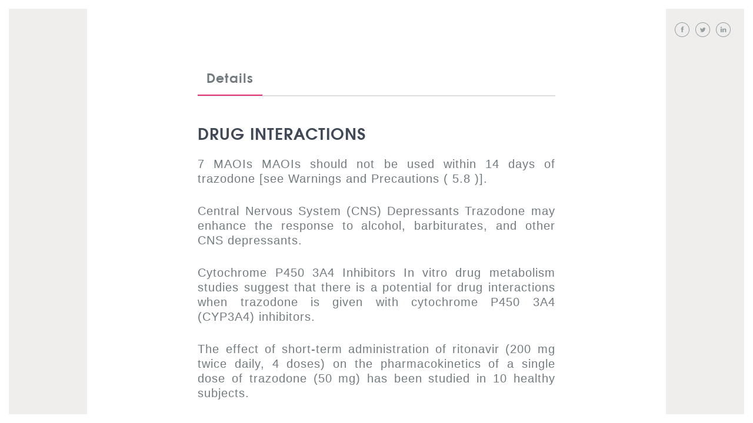

--- FILE ---
content_type: text/html; charset=UTF-8
request_url: http://www.druginteractionchecker.com/4453-2/
body_size: 18405
content:
<!DOCTYPE html><html
lang=en><head><meta
charset="utf-8"><meta
http-equiv="X-UA-Compatible" content="IE=edge"><meta
name="viewport" content="width=device-width, initial-scale=1"><title>Drug Intercation</title><link
href="https://fonts.googleapis.com/css?family=Ubuntu:300,300i,400,400i,500,500i,700,700i" rel=stylesheet><link
rel=icon type=image/png sizes=32x32 href=images/fav.png><link
rel=stylesheet href=http://www.druginteractionchecker.com/wp-content/cache/minify/e23b0.css media=all> <script>(function(html){html.className=html.className.replace(/\bno-js\b/,'js')})(document.documentElement);</script> <title>Drug Interaction Checker</title><meta
name='robots' content='max-image-preview:large'><style>img:is([sizes="auto" i], [sizes^="auto," i]){contain-intrinsic-size:3000px 1500px}</style><link
rel=dns-prefetch href=//fonts.googleapis.com><link
rel=alternate type=application/rss+xml title="Drug Interaction Checker &raquo; Feed" href=http://www.druginteractionchecker.com/feed/ ><link
rel=alternate type=application/rss+xml title="Drug Interaction Checker &raquo; Comments Feed" href=http://www.druginteractionchecker.com/comments/feed/ ><link
rel=alternate type=application/rss+xml title="Drug Interaction Checker &raquo;  Comments Feed" href=http://www.druginteractionchecker.com/4453-2/feed/ > <script>/*<![CDATA[*/window._wpemojiSettings={"baseUrl":"https:\/\/s.w.org\/images\/core\/emoji\/16.0.1\/72x72\/","ext":".png","svgUrl":"https:\/\/s.w.org\/images\/core\/emoji\/16.0.1\/svg\/","svgExt":".svg","source":{"concatemoji":"http:\/\/www.druginteractionchecker.com\/wp-includes\/js\/wp-emoji-release.min.js"}};
/*! This file is auto-generated */
!function(s,n){var o,i,e;function c(e){try{var t={supportTests:e,timestamp:(new Date).valueOf()};sessionStorage.setItem(o,JSON.stringify(t))}catch(e){}}function p(e,t,n){e.clearRect(0,0,e.canvas.width,e.canvas.height),e.fillText(t,0,0);var t=new Uint32Array(e.getImageData(0,0,e.canvas.width,e.canvas.height).data),a=(e.clearRect(0,0,e.canvas.width,e.canvas.height),e.fillText(n,0,0),new Uint32Array(e.getImageData(0,0,e.canvas.width,e.canvas.height).data));return t.every(function(e,t){return e===a[t]})}function u(e,t){e.clearRect(0,0,e.canvas.width,e.canvas.height),e.fillText(t,0,0);for(var n=e.getImageData(16,16,1,1),a=0;a<n.data.length;a++)if(0!==n.data[a])return!1;return!0}function f(e,t,n,a){switch(t){case"flag":return n(e,"\ud83c\udff3\ufe0f\u200d\u26a7\ufe0f","\ud83c\udff3\ufe0f\u200b\u26a7\ufe0f")?!1:!n(e,"\ud83c\udde8\ud83c\uddf6","\ud83c\udde8\u200b\ud83c\uddf6")&&!n(e,"\ud83c\udff4\udb40\udc67\udb40\udc62\udb40\udc65\udb40\udc6e\udb40\udc67\udb40\udc7f","\ud83c\udff4\u200b\udb40\udc67\u200b\udb40\udc62\u200b\udb40\udc65\u200b\udb40\udc6e\u200b\udb40\udc67\u200b\udb40\udc7f");case"emoji":return!a(e,"\ud83e\udedf")}return!1}function g(e,t,n,a){var r="undefined"!=typeof WorkerGlobalScope&&self instanceof WorkerGlobalScope?new OffscreenCanvas(300,150):s.createElement("canvas"),o=r.getContext("2d",{willReadFrequently:!0}),i=(o.textBaseline="top",o.font="600 32px Arial",{});return e.forEach(function(e){i[e]=t(o,e,n,a)}),i}function t(e){var t=s.createElement("script");t.src=e,t.defer=!0,s.head.appendChild(t)}"undefined"!=typeof Promise&&(o="wpEmojiSettingsSupports",i=["flag","emoji"],n.supports={everything:!0,everythingExceptFlag:!0},e=new Promise(function(e){s.addEventListener("DOMContentLoaded",e,{once:!0})}),new Promise(function(t){var n=function(){try{var e=JSON.parse(sessionStorage.getItem(o));if("object"==typeof e&&"number"==typeof e.timestamp&&(new Date).valueOf()<e.timestamp+604800&&"object"==typeof e.supportTests)return e.supportTests}catch(e){}return null}();if(!n){if("undefined"!=typeof Worker&&"undefined"!=typeof OffscreenCanvas&&"undefined"!=typeof URL&&URL.createObjectURL&&"undefined"!=typeof Blob)try{var e="postMessage("+g.toString()+"("+[JSON.stringify(i),f.toString(),p.toString(),u.toString()].join(",")+"));",a=new Blob([e],{type:"text/javascript"}),r=new Worker(URL.createObjectURL(a),{name:"wpTestEmojiSupports"});return void(r.onmessage=function(e){c(n=e.data),r.terminate(),t(n)})}catch(e){}c(n=g(i,f,p,u))}t(n)}).then(function(e){for(var t in e)n.supports[t]=e[t],n.supports.everything=n.supports.everything&&n.supports[t],"flag"!==t&&(n.supports.everythingExceptFlag=n.supports.everythingExceptFlag&&n.supports[t]);n.supports.everythingExceptFlag=n.supports.everythingExceptFlag&&!n.supports.flag,n.DOMReady=!1,n.readyCallback=function(){n.DOMReady=!0}}).then(function(){return e}).then(function(){var e;n.supports.everything||(n.readyCallback(),(e=n.source||{}).concatemoji?t(e.concatemoji):e.wpemoji&&e.twemoji&&(t(e.twemoji),t(e.wpemoji)))}))}((window,document),window._wpemojiSettings);/*]]>*/</script> <style id=wp-emoji-styles-inline-css>img.wp-smiley,img.emoji{display:inline !important;border:none !important;box-shadow:none !important;height:1em !important;width:1em !important;margin:0
0.07em !important;vertical-align:-0.1em !important;background:none !important;padding:0
!important}</style><link
rel=stylesheet href=http://www.druginteractionchecker.com/wp-content/cache/minify/a5ff7.css media=all><style id=wp-block-library-theme-inline-css>.wp-block-audio :where(figcaption){color:#555;font-size:13px;text-align:center}.is-dark-theme .wp-block-audio :where(figcaption){color:#ffffffa6}.wp-block-audio{margin:0
0 1em}.wp-block-code{border:1px
solid #ccc;border-radius:4px;font-family:Menlo,Consolas,monaco,monospace;padding:.8em 1em}.wp-block-embed :where(figcaption){color:#555;font-size:13px;text-align:center}.is-dark-theme .wp-block-embed :where(figcaption){color:#ffffffa6}.wp-block-embed{margin:0
0 1em}.blocks-gallery-caption{color:#555;font-size:13px;text-align:center}.is-dark-theme .blocks-gallery-caption{color:#ffffffa6}:root :where(.wp-block-image figcaption){color:#555;font-size:13px;text-align:center}.is-dark-theme :root :where(.wp-block-image figcaption){color:#ffffffa6}.wp-block-image{margin:0
0 1em}.wp-block-pullquote{border-bottom:4px solid;border-top:4px solid;color:currentColor;margin-bottom:1.75em}.wp-block-pullquote cite,.wp-block-pullquote footer,.wp-block-pullquote__citation{color:currentColor;font-size:.8125em;font-style:normal;text-transform:uppercase}.wp-block-quote{border-left:.25em solid;margin:0
0 1.75em;padding-left:1em}.wp-block-quote cite,.wp-block-quote
footer{color:currentColor;font-size:.8125em;font-style:normal;position:relative}.wp-block-quote:where(.has-text-align-right){border-left:none;border-right:.25em solid;padding-left:0;padding-right:1em}.wp-block-quote:where(.has-text-align-center){border:none;padding-left:0}.wp-block-quote.is-large,.wp-block-quote.is-style-large,.wp-block-quote:where(.is-style-plain){border:none}.wp-block-search .wp-block-search__label{font-weight:700}.wp-block-search__button{border:1px
solid #ccc;padding:.375em .625em}:where(.wp-block-group.has-background){padding:1.25em 2.375em}.wp-block-separator.has-css-opacity{opacity:.4}.wp-block-separator{border:none;border-bottom:2px solid;margin-left:auto;margin-right:auto}.wp-block-separator.has-alpha-channel-opacity{opacity:1}.wp-block-separator:not(.is-style-wide):not(.is-style-dots){width:100px}.wp-block-separator.has-background:not(.is-style-dots){border-bottom:none;height:1px}.wp-block-separator.has-background:not(.is-style-wide):not(.is-style-dots){height:2px}.wp-block-table{margin:0
0 1em}.wp-block-table td,.wp-block-table
th{word-break:normal}.wp-block-table :where(figcaption){color:#555;font-size:13px;text-align:center}.is-dark-theme .wp-block-table :where(figcaption){color:#ffffffa6}.wp-block-video :where(figcaption){color:#555;font-size:13px;text-align:center}.is-dark-theme .wp-block-video :where(figcaption){color:#ffffffa6}.wp-block-video{margin:0
0 1em}:root :where(.wp-block-template-part.has-background){margin-bottom:0;margin-top:0;padding:1.25em 2.375em}</style><style id=classic-theme-styles-inline-css>/*! This file is auto-generated */
.wp-block-button__link{color:#fff;background-color:#32373c;border-radius:9999px;box-shadow:none;text-decoration:none;padding:calc(.667em + 2px) calc(1.333em + 2px);font-size:1.125em}.wp-block-file__button{background:#32373c;color:#fff;text-decoration:none}</style><style id=global-styles-inline-css>/*<![CDATA[*/:root{--wp--preset--aspect-ratio--square:1;--wp--preset--aspect-ratio--4-3:4/3;--wp--preset--aspect-ratio--3-4:3/4;--wp--preset--aspect-ratio--3-2:3/2;--wp--preset--aspect-ratio--2-3:2/3;--wp--preset--aspect-ratio--16-9:16/9;--wp--preset--aspect-ratio--9-16:9/16;--wp--preset--color--black:#000;--wp--preset--color--cyan-bluish-gray:#abb8c3;--wp--preset--color--white:#fff;--wp--preset--color--pale-pink:#f78da7;--wp--preset--color--vivid-red:#cf2e2e;--wp--preset--color--luminous-vivid-orange:#ff6900;--wp--preset--color--luminous-vivid-amber:#fcb900;--wp--preset--color--light-green-cyan:#7bdcb5;--wp--preset--color--vivid-green-cyan:#00d084;--wp--preset--color--pale-cyan-blue:#8ed1fc;--wp--preset--color--vivid-cyan-blue:#0693e3;--wp--preset--color--vivid-purple:#9b51e0;--wp--preset--color--dark-gray:#1a1a1a;--wp--preset--color--medium-gray:#686868;--wp--preset--color--light-gray:#e5e5e5;--wp--preset--color--blue-gray:#4d545c;--wp--preset--color--bright-blue:#007acc;--wp--preset--color--light-blue:#9adffd;--wp--preset--color--dark-brown:#402b30;--wp--preset--color--medium-brown:#774e24;--wp--preset--color--dark-red:#640c1f;--wp--preset--color--bright-red:#ff675f;--wp--preset--color--yellow:#ffef8e;--wp--preset--gradient--vivid-cyan-blue-to-vivid-purple:linear-gradient(135deg,rgba(6,147,227,1) 0%,rgb(155,81,224) 100%);--wp--preset--gradient--light-green-cyan-to-vivid-green-cyan:linear-gradient(135deg,rgb(122,220,180) 0%,rgb(0,208,130) 100%);--wp--preset--gradient--luminous-vivid-amber-to-luminous-vivid-orange:linear-gradient(135deg,rgba(252,185,0,1) 0%,rgba(255,105,0,1) 100%);--wp--preset--gradient--luminous-vivid-orange-to-vivid-red:linear-gradient(135deg,rgba(255,105,0,1) 0%,rgb(207,46,46) 100%);--wp--preset--gradient--very-light-gray-to-cyan-bluish-gray:linear-gradient(135deg,rgb(238,238,238) 0%,rgb(169,184,195) 100%);--wp--preset--gradient--cool-to-warm-spectrum:linear-gradient(135deg,rgb(74,234,220) 0%,rgb(151,120,209) 20%,rgb(207,42,186) 40%,rgb(238,44,130) 60%,rgb(251,105,98) 80%,rgb(254,248,76) 100%);--wp--preset--gradient--blush-light-purple:linear-gradient(135deg,rgb(255,206,236) 0%,rgb(152,150,240) 100%);--wp--preset--gradient--blush-bordeaux:linear-gradient(135deg,rgb(254,205,165) 0%,rgb(254,45,45) 50%,rgb(107,0,62) 100%);--wp--preset--gradient--luminous-dusk:linear-gradient(135deg,rgb(255,203,112) 0%,rgb(199,81,192) 50%,rgb(65,88,208) 100%);--wp--preset--gradient--pale-ocean:linear-gradient(135deg,rgb(255,245,203) 0%,rgb(182,227,212) 50%,rgb(51,167,181) 100%);--wp--preset--gradient--electric-grass:linear-gradient(135deg,rgb(202,248,128) 0%,rgb(113,206,126) 100%);--wp--preset--gradient--midnight:linear-gradient(135deg,rgb(2,3,129) 0%,rgb(40,116,252) 100%);--wp--preset--font-size--small:13px;--wp--preset--font-size--medium:20px;--wp--preset--font-size--large:36px;--wp--preset--font-size--x-large:42px;--wp--preset--spacing--20:0.44rem;--wp--preset--spacing--30:0.67rem;--wp--preset--spacing--40:1rem;--wp--preset--spacing--50:1.5rem;--wp--preset--spacing--60:2.25rem;--wp--preset--spacing--70:3.38rem;--wp--preset--spacing--80:5.06rem;--wp--preset--shadow--natural:6px 6px 9px rgba(0, 0, 0, 0.2);--wp--preset--shadow--deep:12px 12px 50px rgba(0, 0, 0, 0.4);--wp--preset--shadow--sharp:6px 6px 0px rgba(0, 0, 0, 0.2);--wp--preset--shadow--outlined:6px 6px 0px -3px rgba(255, 255, 255, 1), 6px 6px rgba(0, 0, 0, 1);--wp--preset--shadow--crisp:6px 6px 0px rgba(0, 0, 0, 1)}:where(.is-layout-flex){gap:0.5em}:where(.is-layout-grid){gap:0.5em}body .is-layout-flex{display:flex}.is-layout-flex{flex-wrap:wrap;align-items:center}.is-layout-flex>:is(*,div){margin:0}body .is-layout-grid{display:grid}.is-layout-grid>:is(*,div){margin:0}:where(.wp-block-columns.is-layout-flex){gap:2em}:where(.wp-block-columns.is-layout-grid){gap:2em}:where(.wp-block-post-template.is-layout-flex){gap:1.25em}:where(.wp-block-post-template.is-layout-grid){gap:1.25em}.has-black-color{color:var(--wp--preset--color--black) !important}.has-cyan-bluish-gray-color{color:var(--wp--preset--color--cyan-bluish-gray) !important}.has-white-color{color:var(--wp--preset--color--white) !important}.has-pale-pink-color{color:var(--wp--preset--color--pale-pink) !important}.has-vivid-red-color{color:var(--wp--preset--color--vivid-red) !important}.has-luminous-vivid-orange-color{color:var(--wp--preset--color--luminous-vivid-orange) !important}.has-luminous-vivid-amber-color{color:var(--wp--preset--color--luminous-vivid-amber) !important}.has-light-green-cyan-color{color:var(--wp--preset--color--light-green-cyan) !important}.has-vivid-green-cyan-color{color:var(--wp--preset--color--vivid-green-cyan) !important}.has-pale-cyan-blue-color{color:var(--wp--preset--color--pale-cyan-blue) !important}.has-vivid-cyan-blue-color{color:var(--wp--preset--color--vivid-cyan-blue) !important}.has-vivid-purple-color{color:var(--wp--preset--color--vivid-purple) !important}.has-black-background-color{background-color:var(--wp--preset--color--black) !important}.has-cyan-bluish-gray-background-color{background-color:var(--wp--preset--color--cyan-bluish-gray) !important}.has-white-background-color{background-color:var(--wp--preset--color--white) !important}.has-pale-pink-background-color{background-color:var(--wp--preset--color--pale-pink) !important}.has-vivid-red-background-color{background-color:var(--wp--preset--color--vivid-red) !important}.has-luminous-vivid-orange-background-color{background-color:var(--wp--preset--color--luminous-vivid-orange) !important}.has-luminous-vivid-amber-background-color{background-color:var(--wp--preset--color--luminous-vivid-amber) !important}.has-light-green-cyan-background-color{background-color:var(--wp--preset--color--light-green-cyan) !important}.has-vivid-green-cyan-background-color{background-color:var(--wp--preset--color--vivid-green-cyan) !important}.has-pale-cyan-blue-background-color{background-color:var(--wp--preset--color--pale-cyan-blue) !important}.has-vivid-cyan-blue-background-color{background-color:var(--wp--preset--color--vivid-cyan-blue) !important}.has-vivid-purple-background-color{background-color:var(--wp--preset--color--vivid-purple) !important}.has-black-border-color{border-color:var(--wp--preset--color--black) !important}.has-cyan-bluish-gray-border-color{border-color:var(--wp--preset--color--cyan-bluish-gray) !important}.has-white-border-color{border-color:var(--wp--preset--color--white) !important}.has-pale-pink-border-color{border-color:var(--wp--preset--color--pale-pink) !important}.has-vivid-red-border-color{border-color:var(--wp--preset--color--vivid-red) !important}.has-luminous-vivid-orange-border-color{border-color:var(--wp--preset--color--luminous-vivid-orange) !important}.has-luminous-vivid-amber-border-color{border-color:var(--wp--preset--color--luminous-vivid-amber) !important}.has-light-green-cyan-border-color{border-color:var(--wp--preset--color--light-green-cyan) !important}.has-vivid-green-cyan-border-color{border-color:var(--wp--preset--color--vivid-green-cyan) !important}.has-pale-cyan-blue-border-color{border-color:var(--wp--preset--color--pale-cyan-blue) !important}.has-vivid-cyan-blue-border-color{border-color:var(--wp--preset--color--vivid-cyan-blue) !important}.has-vivid-purple-border-color{border-color:var(--wp--preset--color--vivid-purple) !important}.has-vivid-cyan-blue-to-vivid-purple-gradient-background{background:var(--wp--preset--gradient--vivid-cyan-blue-to-vivid-purple) !important}.has-light-green-cyan-to-vivid-green-cyan-gradient-background{background:var(--wp--preset--gradient--light-green-cyan-to-vivid-green-cyan) !important}.has-luminous-vivid-amber-to-luminous-vivid-orange-gradient-background{background:var(--wp--preset--gradient--luminous-vivid-amber-to-luminous-vivid-orange) !important}.has-luminous-vivid-orange-to-vivid-red-gradient-background{background:var(--wp--preset--gradient--luminous-vivid-orange-to-vivid-red) !important}.has-very-light-gray-to-cyan-bluish-gray-gradient-background{background:var(--wp--preset--gradient--very-light-gray-to-cyan-bluish-gray) !important}.has-cool-to-warm-spectrum-gradient-background{background:var(--wp--preset--gradient--cool-to-warm-spectrum) !important}.has-blush-light-purple-gradient-background{background:var(--wp--preset--gradient--blush-light-purple) !important}.has-blush-bordeaux-gradient-background{background:var(--wp--preset--gradient--blush-bordeaux) !important}.has-luminous-dusk-gradient-background{background:var(--wp--preset--gradient--luminous-dusk) !important}.has-pale-ocean-gradient-background{background:var(--wp--preset--gradient--pale-ocean) !important}.has-electric-grass-gradient-background{background:var(--wp--preset--gradient--electric-grass) !important}.has-midnight-gradient-background{background:var(--wp--preset--gradient--midnight) !important}.has-small-font-size{font-size:var(--wp--preset--font-size--small) !important}.has-medium-font-size{font-size:var(--wp--preset--font-size--medium) !important}.has-large-font-size{font-size:var(--wp--preset--font-size--large) !important}.has-x-large-font-size{font-size:var(--wp--preset--font-size--x-large) !important}:where(.wp-block-post-template.is-layout-flex){gap:1.25em}:where(.wp-block-post-template.is-layout-grid){gap:1.25em}:where(.wp-block-columns.is-layout-flex){gap:2em}:where(.wp-block-columns.is-layout-grid){gap:2em}:root :where(.wp-block-pullquote){font-size:1.5em;line-height:1.6}/*]]>*/</style><link
rel=stylesheet id=twentysixteen-fonts-css href='https://fonts.googleapis.com/css?family=Merriweather%3A400%2C700%2C900%2C400italic%2C700italic%2C900italic%7CMontserrat%3A400%2C700%7CInconsolata%3A400&#038;subset=latin%2Clatin-ext' type=text/css media=all><link
rel=stylesheet href=http://www.druginteractionchecker.com/wp-content/cache/minify/8c0d3.css media=all><!--[if lt IE 10]><link
rel=stylesheet id=twentysixteen-ie-css href=http://www.druginteractionchecker.com/wp-content/themes/twentysixteen/css/ie.css type=text/css media=all>
<![endif]-->
<!--[if lt IE 9]><link
rel=stylesheet id=twentysixteen-ie8-css href=http://www.druginteractionchecker.com/wp-content/themes/twentysixteen/css/ie8.css type=text/css media=all>
<![endif]-->
<!--[if lt IE 8]><link
rel=stylesheet id=twentysixteen-ie7-css href=http://www.druginteractionchecker.com/wp-content/themes/twentysixteen/css/ie7.css type=text/css media=all>
<![endif]-->
<!--[if lt IE 9]> <script src=http://www.druginteractionchecker.com/wp-content/themes/twentysixteen/js/html5.js id=twentysixteen-html5-js></script> <![endif]--> <script async src=http://www.druginteractionchecker.com/wp-content/cache/minify/818c0.js></script> <link
rel=https://api.w.org/ href=http://www.druginteractionchecker.com/wp-json/ ><link
rel=alternate title=JSON type=application/json href=http://www.druginteractionchecker.com/wp-json/wp/v2/posts/4453><link
rel=EditURI type=application/rsd+xml title=RSD href=http://www.druginteractionchecker.com/xmlrpc.php?rsd><meta
name="generator" content="WordPress 6.8.3"><link
rel=canonical href=http://www.druginteractionchecker.com/4453-2/ ><link
rel=shortlink href='http://www.druginteractionchecker.com/?p=4453'><link
rel=alternate title="oEmbed (JSON)" type=application/json+oembed href="http://www.druginteractionchecker.com/wp-json/oembed/1.0/embed?url=http%3A%2F%2Fwww.druginteractionchecker.com%2F4453-2%2F"><link
rel=alternate title="oEmbed (XML)" type=text/xml+oembed href="http://www.druginteractionchecker.com/wp-json/oembed/1.0/embed?url=http%3A%2F%2Fwww.druginteractionchecker.com%2F4453-2%2F&#038;format=xml"><style id=wpforms-css-vars-root>/*<![CDATA[*/:root{--wpforms-field-border-radius:3px;--wpforms-field-border-style:solid;--wpforms-field-border-size:1px;--wpforms-field-background-color:#fff;--wpforms-field-border-color:rgba( 0, 0, 0, 0.25 );--wpforms-field-border-color-spare:rgba( 0, 0, 0, 0.25 );--wpforms-field-text-color:rgba( 0, 0, 0, 0.7 );--wpforms-field-menu-color:#fff;--wpforms-label-color:rgba( 0, 0, 0, 0.85 );--wpforms-label-sublabel-color:rgba( 0, 0, 0, 0.55 );--wpforms-label-error-color:#d63637;--wpforms-button-border-radius:3px;--wpforms-button-border-style:none;--wpforms-button-border-size:1px;--wpforms-button-background-color:#066aab;--wpforms-button-border-color:#066aab;--wpforms-button-text-color:#fff;--wpforms-page-break-color:#066aab;--wpforms-background-image:none;--wpforms-background-position:center center;--wpforms-background-repeat:no-repeat;--wpforms-background-size:cover;--wpforms-background-width:100px;--wpforms-background-height:100px;--wpforms-background-color:rgba( 0, 0, 0, 0 );--wpforms-background-url:none;--wpforms-container-padding:0px;--wpforms-container-border-style:none;--wpforms-container-border-width:1px;--wpforms-container-border-color:#000;--wpforms-container-border-radius:3px;--wpforms-field-size-input-height:43px;--wpforms-field-size-input-spacing:15px;--wpforms-field-size-font-size:16px;--wpforms-field-size-line-height:19px;--wpforms-field-size-padding-h:14px;--wpforms-field-size-checkbox-size:16px;--wpforms-field-size-sublabel-spacing:5px;--wpforms-field-size-icon-size:1;--wpforms-label-size-font-size:16px;--wpforms-label-size-line-height:19px;--wpforms-label-size-sublabel-font-size:14px;--wpforms-label-size-sublabel-line-height:17px;--wpforms-button-size-font-size:17px;--wpforms-button-size-height:41px;--wpforms-button-size-padding-h:15px;--wpforms-button-size-margin-top:10px;--wpforms-container-shadow-size-box-shadow:none}/*]]>*/</style><link
rel=stylesheet href=//code.jquery.com/ui/1.12.1/themes/base/jquery-ui.css> <script src=https://code.jquery.com/jquery-1.12.4.js></script> <script src=https://code.jquery.com/ui/1.12.1/jquery-ui.js></script> <style>.ui-autocomplete{max-height:100px;overflow-y:auto;overflow-x:hidden}* html .ui-autocomplete{height:100px}.continue-sec .check-btn.selected{opacity:1}@media (max-width:767px){.cntr-contnt.vh-mddle.drug-report{margin:0
auto 10px !important;width:100%}.wrapper .D-sec{margin-top:0 !important}}</style></head><body
class="wp-singular post-template-default single single-post postid-4453 single-format-standard wp-embed-responsive wp-theme-twentysixteen wp-child-theme-twentysixteen-child no-sidebar"><div
class=top-bar></div><div
class=right-bar></div><div
class=bottom-bar></div><div
class=left-bar></div><div
class="container-fluid outer-div"><div
class=wrapper><div
class="col-xs-12 col-sm-12 col-md-12 col-lg-12 top-hdr"><div
class=row><div
class="col-xs-6 col-sm-2 col-md-2 col-lg-2 back-btn"><div
class=row></div></div><div
class="col-xs-12 col-sm-8 col-md-8 col-lg-8 text-center wow fadeInDown" data-wow-duration=1s ><div
class=row><section
id=text-2 class="widget widget_text"><div
class=textwidget><a
href=/ class=top-logo>Drug Interaction Checker</a></div></section></div></div><div
class="col-xs-6 col-sm-2 col-md-2 col-lg-2 text-right paginations"><div
class=row><section
id=text-4 class="widget widget_text"><div
class=textwidget><ul
class=social-links>
<li><a
href=# class="common-links fb"></a></li>
<li><a
href=# class="common-links twit"></a></li>
<li><a
href=# class="common-links link"></a></li></ul></div></section></div></div></div></div><div
class=D-sec style=margin-top:-90px;><div
class="col-xs-12 col-sm-12 col-md-12 col-lg-12 text-center cntr-contnt vh-mddle white-bg drug-report"><div
class="modal fade" id=myModal tabindex=-1 role=dialog aria-labelledby=myModalLabel>
<button
type=button class=close data-dismiss=modal aria-label=Close><span
aria-hidden=true>&times;</span></button><div
class=modal-dialog role=document><div
class=modal-content><div
class=modal-body><h1 class="large-hding wow fadeInDown"> Want to get notified of new interactions for these drugs?</h1><p
class="common-p wow fadeInDown">Enter Your Email or Cell Phone and we'll message you the moment we find anything new.</p><div
class="txt-fld-sec wow fadeInDown" data-wow-duration=4s><div
class=add-drug_sec><div
class=input-sec>
<input
type=email placeholder="Enter your Email" class="input-fld drug-input"  id=inpt-srch>
<a
href=javascript:void(0) class="Add-btn add-drug">Get Notified</a></div></div></div></div></div></div></div><article
id=post-4453 class="post-4453 post type-post status-publish format-standard hentry category-drugs"><header
class=entry-header></header><div
class=D-sec><div
class="col-xs-12 col-sm-12 col-md-12 col-lg-12 text-center cntr-contnt vh-mddle white-bg drug-report"><div
class="col-xs-12 col-sm-12 col-md-12 col-lg-12 searched-drugs"><div
class=row><div
class=continue-sec></div></div></div><div
class="col-xs-12 col-sm-12 col-md-12 col-lg-12 responsive_tabs"><div
class=row><ul
class="nav nav-tabs responsive" id=myTab>
<li
class=active><a
href=#Consumer>Details</a></li></ul><div
class="tab-content responsive"><div
class="tab-pane active" id=Consumer><div
class="drug_interactions drug-details"><h4>DRUG INTERACTIONS</h4><p>7  MAOIs MAOIs should not be used within 14 days of trazodone [see Warnings and Precautions ( 5.8 )].</p><p>Central Nervous System (CNS) Depressants Trazodone may enhance the response to alcohol, barbiturates, and other CNS depressants.</p><p>Cytochrome P450 3A4 Inhibitors In vitro drug metabolism studies suggest that there is a potential for drug interactions when trazodone is given with cytochrome P450 3A4 (CYP3A4) inhibitors.</p><p>The effect of short-term administration of ritonavir (200 mg twice daily, 4 doses) on the pharmacokinetics of a single dose of trazodone (50 mg) has been studied in 10 healthy subjects.</p><p>The C max of trazodone increased by 34%, the AUC increased 2.4 fold, the half-life increased by 2.2 fold, and the clearance decreased by 52%.</p><p>Adverse effects including nausea, hypotension, and syncope were observed when ritonavir and trazodone were coadministered.</p><p>It is likely that ketoconazole, indinavir, and other CYP3A4 inhibitors such as itraconazole may lead to substantial increases in trazodone plasma concentrations with the potential for adverse effects.</p><p>If trazodone is used with a potent CYP3A4 inhibitor, the risk of cardiac arrhythmia may be increased [see Warnings and Precautions ( 5.4 )] and a lower dose of trazodone should be considered.</p><p>Cytochrome P450 Inducers (e.g., Carbamazepine) Carbamazepine induces CYP3A4.</p><p>Following coadministration of carbamazepine 400 mg per day with trazodone 100 mg to 300 mg daily, carbamazepine reduced plasma concentrations of trazodone and m-chlorophenlypiperazine (an active metabolite) by 76% and 60% respectively, compared to pre-carbamazepine values.</p><p>Patients should be closely monitored to see if there is a need for an increased dose of trazodone when taking both drugs.</p><p>Digoxin and Phenytoin Increased serum digoxin or phenytoin levels have been reported in patients receiving trazodone concurrently with either of these drugs.</p><p>Monitor serum levels and adjust dosages as needed.</p><p>Serotonergic Drugs Based on the mechanism of action of trazodone and the potential for serotonin syndrome, caution is advised when trazodone is coadministered with other drugs that may affect the neurotransmitter systems [ see Warnings and Precautions ( 5.2 ) ].</p><p>NSAIDs, Aspirin, or Other Drugs Affecting Coagulation or Bleeding Due to a possible association between serotonin modulating drugs and gastrointestinal bleeding, patients should be monitored for and cautioned about the potential risk of bleeding associated with the concomitant use of trazodone and NSAIDs, aspirin, or other drugs that affect coagulation or bleeding [s ee Warnings and Precautions ( 5.7 ) ].</p><p>Warfarin There have been reports of altered (either increased or decreased) prothrombin times in taking both warfarin and trazodone.</p><p>• CNS Depressants: Trazodone may enhance effects of alcohol, barbiturates, or other CNS depressants ( 7 ).</p><p>• CYP3A4 Inhibitors: May necessitate lower dose of trazodone hydrochloride tablets ( 7 ).</p><p>• CYP3A4 Inducers (e.g., Carbamazepine): May necessitate higher dose of trazodone hydrochloride tablets ( 7 ).</p><p>• Digoxin or Phenytoin: Monitor for increased serum levels ( 7 ).</p><p>• Warfarin: Monitor for increased or decreased prothrombin time ( 7 ).</p></div><div
class="overdosage drug-details"><h4>OVERDOSAGE</h4><p>10  10.1 Human Experience Death from overdose has occurred in patients ingesting trazodone and other CNS depressant drugs concurrently (alcohol; alcohol and chloral hydrate and diazepam; amobarbital; chlordiazepoxide; or meprobamate).</p><p>The most severe reactions reported to have occurred with overdose of trazodone alone have been priapism, respiratory arrest, seizures, and ECG changes, including QT prolongation.</p><p>The reactions reported most frequently have been drowsiness and vomiting.</p><p>Overdosage may cause an increase in incidence or severity of any of the reported adverse reactions.</p><p>10.2 Management of Overdose There is no specific antidote for trazodone hydrochloride overdose.</p><p>Treatment should consist of those general measures employed in the management of overdosage with any drug effective in the treatment of major depressive disorder.</p><p>Ensure an adequate airway, oxygenation and ventilation.</p><p>Monitor cardiac rhythm and vital signs.</p><p>General supportive and symptomatic measures are also recommended.</p><p>Induction of emesis is not recommended.</p><p>Gastric lavage with a large bore orogastric tube with appropriate airway protection, if needed, may be indicated if performed soon after ingestion, or in symptomatic patients.</p><p>Activated charcoal should be administered.</p><p>Forced diuresis may be useful in facilitating elimination of the drug.</p><p>In managing overdosage, consider the possibility of multiple drug involvement.</p><p>The physician should consider contacting a poison control center for additional information on the treatment of any overdose.</p></div><div
class="description drug-details"><h4>DESCRIPTION</h4><p>11  Trazodone hydrochloride, USP is an antidepressant chemically unrelated to tricyclic, tetracyclic, or other known antidepressant agents.</p><p>Trazodone hydrochloride, USP is a triazolopyridine derivative designated as 2-[3-[4-(3-chlorophenyl)-1-piperazinyl]propyl]-1,2,4-triazolo[4, 3-a]pyridin-3(2 H )-one hydrochloride.</p><p>It is a white, odorless crystalline powder which is freely soluble in water.</p><p>The structural formula is represented as follows: C19H22ClN5O · HCl M.</p><p>W.</p><p>408.32 C19H22ClN5O · HCl M.</p><p>W.</p><p>408.32 Each tablet, for oral administration, contains 50 mg, 100 mg or 150 mg of trazodone hydrochloride, USP.</p><p>In addition, each tablet contains colloidal silicon dioxide, lactose anhydrous, magnesium stearate, microcrystalline cellulose and sodium starch glycolate.</p><p>structural formula</p></div><div
class="clinical_studies drug-details"><h4>CLINICAL STUDIES</h4><p>14  The efficacy and safety of trazodone hydrochloride was established from both inpatient and outpatient trials of the trazodone immediate release formulation in the treatment of major depressive disorder.</p></div><div
class="how_supplied drug-details"><h4>HOW SUPPLIED</h4><p>16 /STORAGE AND HANDLING Trazodone Hydrochloride Tablets USP are available as follows: 50 mg: White, round, compressed tablet, debossed “PLIVA 433” on one side and scored on the other side.</p><p>Available in Cards of 28 tablets, NDC 55154-5764-3 Cards of 30 tablets, NDC 55154-5764-9 100 mg: White, round, compressed tablet, debossed “PLIVA 434” on one side and scored on the other side.</p><p>Available in Cards of 28 tablets, NDC 55154-5765-3 Cards of 30 tablets, NDC 55154-5765-9 150 mg: White, trapezoid, flat-face, beveled edge tablet, scored and debossed as “PLIVA” bisect “441” on one side and tri-scored and debossed as “50” in each section on the other side.</p><p>Available in Overbagged with 10 tablets per bag, NDC 55154-5762-0 Cartons of 100 tablets, NDC 55154-5762-4 Directions for using the correct score when breaking the tablet please refer to the following: &#8211; For 50 mg, break the score on either the left or right side of the tablet (one-third of a tablet).</p><p>&#8211; For 75 mg, break the score down the middle of the tablet (one-half of a tablet).</p><p>&#8211; For 100 mg, break the score on either the left or right side of the tablet (two-thirds of a tablet).</p><p>&#8211; For 150 mg, use the entire tablet.</p><p>Store at 20° to 25°C (68° to 77°F) [See USP Controlled Room Temperature].</p><p>Dispense in a tight, light-resistant container as defined in the USP, with a child-resistant closure (as required).</p><p>KEEP THIS AND ALL MEDICATIONS OUT OF THE REACH OF CHILDREN.</p><p>Image 1 Image 2 Image 3 Image 4</p></div><div
class="recent_major_changes drug-details"><h4>RECENT MAJOR CHANGES</h4><p>Warnings and Precautions ( 5.12 ) 06/2014</p></div><div
class="geriatric_use drug-details"><h4>GERIATRIC USE</h4><p>8.5 Geriatric Use Reported clinical literature and experience with trazodone has not identified differences in responses between elderly and younger patients.</p><p>However, as experience in the elderly with trazodone hydrochloride is limited, it should be used with caution in geriatric patients.</p><p>Antidepressants have been associated with cases of clinically significant hyponatremia in elderly patients who may be at greater risk for this adverse reaction [ see Warnings and Precautions ( 5.10 ) ].</p></div><div
class="dosage_forms_and_strengths drug-details"><h4>DOSAGE FORMS AND STRENGTHS</h4><p>3  Trazodone hydrochloride tablets are available in the following strengths: 50 mg- White, round, compressed tablet, debossed “PLIVA 433” on one side and scored on the other side.</p><p>100 mg- White, round, compressed tablet, debossed “PLIVA 434” on one side and scored on the other side.</p><p>150 mg- White, trapezoid, flat-face, beveled edge tablet, scored and debossed as “PLIVA” bisect “441” on one side and tri-scored and debossed as “50” in each section on the other side.</p><p>Bisectable tablets of 50 mg, 100 mg and 150 mg ( 3 ).</p></div><div
class="mechanism_of_action drug-details"><h4>MECHANISM OF ACTION</h4><p>12.1 Mechanism of Action The mechanism of trazodone’s antidepressant action is not fully understood, but is thought to be related to its potentiation of serotonergic activity in the CNS.</p></div><div
class="indications_and_usage drug-details"><h4>INDICATIONS AND USAGE</h4><p>1  Trazodone Hydrochloride Tablets USP are indicated for the treatment of major depressive disorder (MDD) in adults.</p><p>The efficacy of Trazodone Hydrochloride Tablets USP has been established in trials with the immediate release formulation of trazodone [see Clinical Studies ( 14 )].</p><p>Trazodone Hydrochloride Tablets USP are indicated for the treatment of major depressive disorder ( 1 ).</p><p>• Efficacy was established in trials of trazodone immediate release formulation in patients with major depressive disorder ( 14 ).</p></div><div
class="pediatric_use drug-details"><h4>PEDIATRIC USE</h4><p>8.4 Pediatric Use Safety and effectiveness in the pediatric population have not been established [ see Boxed Warning and Warnings and Precautions ( 5.1 ) ].</p><p>Trazodone hydrochloride should not be used in children or adolescents.</p></div><div
class="pregnancy drug-details"><h4>PREGNANCY</h4><p>8.1 Pregnancy Teratogenic Effects Pregnancy Category C Trazodone hydrochloride has been shown to cause increased fetal resorption and other adverse effects on the fetus in two studies using the rat when given at dose levels approximately 30 to 50 times the proposed maximum human dose.</p><p>There was also an increase in congenital anomalies in one of three rabbit studies at approximately 15 to 50 times the maximum human dose.</p><p>There are no adequate and well-controlled studies in pregnant women.</p><p>Trazodone hydrochloride should be used during pregnancy only if the potential benefit justifies the potential risk to the fetus.</p></div><div
class="nursing_mothers drug-details"><h4>NUSRING MOTHERS</h4><p>8.3 Nursing Mothers Trazodone and/or its metabolites have been found in the milk of lactating rats, suggesting that the drug may be secreted in human milk.</p><p>Caution should be exercised when trazodone is administered to a nursing woman.</p></div><div
class="boxed_warning drug-details"><h4>BOXED WARNING</h4><p>WARNING: SUICIDALITY AND ANTIDEPRESSANT DRUGS Antidepressants increased the risk compared to placebo of suicidal thinking and behavior (suicidality) in children, adolescents, and young adults in short-term studies of major depressive disorder (MDD) and other psychiatric disorders.</p><p>Anyone considering the use of trazodone hydrochloride tablets or any other antidepressant in a child, adolescent, or young adult must balance this risk with the clinical need.</p><p>Short-term studies did not show an increase in the risk of suicidality with antidepressants compared to placebo in adults beyond age 24; there was a reduction in risk with antidepressants compared to placebo in adults aged 65 and older.</p><p>Depression and certain other psychiatric disorders are themselves associated with increases in the risk of suicide.</p><p>Patients of all ages who are started on antidepressant therapy should be monitored appropriately and observed closely for clinical worsening, suicidality, or unusual changes in behavior.</p><p>Families and caregivers should be advised of the need for close observation and communication with the prescriber.</p><p>Trazodone hydrochloride tablets are not approved for use in pediatric patients [see Warnings and Precautions (5.1) and Patient Counseling Information (17.1)] .</p><p>WARNING: SUICIDALITY AND ANTIDEPRESSANT DRUGS See full prescribing information for complete boxed warning.</p></div><div
class="warnings_and_cautions drug-details"><h4>WARNING AND CAUTIONS</h4><p>5 WARNINGS AND PRECAUTIONS • Clinical Worsening/Suicide Risk: Monitor for clinical worsening and suicidal thinking and behavior ( 5.1 ).</p><p>• Serotonin Syndrome or Neuroleptic Malignant Syndrome-Like Reactions: Have been reported with antidepressants.</p><p>Discontinue trazodone hydrochloride tablets and initiate supportive treatment ( 5.2 , 7 ).</p><p>• Activation of Mania/Hypomania: Screen for bipolar disorder and monitor for mania/hypomania ( 5.3 ).</p><p>• QT Prolongation: Increases the QT interval.</p><p>Avoid use with drugs that also increase the QT interval and in patients with risk factors for prolonged QT interval ( 5.4 ).</p><p>• Use in Patients With Heart Disease: Use with caution in patients with cardiac disease ( 5.5 ).</p><p>• Orthostatic Hypotension and Syncope: Have occurred.</p><p>Warn patients of risk and symptoms of hypotension ( 5.6 ).</p><p>• Abnormal Bleeding: May increase the risk of bleeding.</p><p>Use with NSAIDs, aspirin, or other drugs that affect coagulation may compound this risk ( 5.7 , 7 ).</p><p>• Interaction With MAOIs: Do not use concomitantly or within 14 days of monoamine oxidase inhibitors ( 5.8 , 7 ).</p><p>• Priapism: Has occurred.</p><p>Warn male patients of this risk and how/when to seek medical attention ( 5.9 ).</p><p>• Hyponatremia: Can occur in association with SIADH ( 5.10 ).</p><p>• Potential for Cognitive and Motor Impairment: Has potential to impair judgment, thinking, and motor skills.</p><p>Advise patients to use caution when operating machinery ( 5.11 ).</p><p>• Angle-Closure Glaucoma: Angle closure glaucoma has occurred in patients with untreated anatomically narrow angles treated with antidepressants.</p><p>( 5.12 ) • Discontinuation Symptoms: May occur with abrupt discontinuation and include anxiety and sleep disturbance.</p><p>Upon discontinuation, taper trazodone hydrochloride tablets and monitor for symptoms ( 5.13 ).</p><p>5.1 Clinical Worsening and Suicide Risk Patients with major depressive disorder (MDD), both adult and pediatric, may experience worsening of their depression and/or the emergence of suicidal ideation and behavior (suicidality) or unusual changes in behavior, whether or not they are taking antidepressant medications, and this risk may persist until significant remission occurs.</p><p>Suicide is a known risk of depression and certain other psychiatric disorders and these disorders themselves are the strongest predictors of suicide.</p><p>There has been a long standing concern, however, that antidepressants may have a role in inducing worsening of depression and the emergence of suicidality in certain patients during the early phases of treatment.</p><p>Pooled analyses of short-term placebo-controlled trials of antidepressant drugs (SSRIs and others) showed that these drugs increase the risk of suicidal thinking and behavior (suicidality) in children, adolescents, and young adults (ages 18 to 24) with MDD and other psychiatric disorders.</p><p>Short-term studies did not show an increase in the risk of suicidality with antidepressants compared to placebo in adults beyond age 24; there was a reduction with antidepressants compared to placebo in adults aged 65 and older.</p><p>The pooled analyses of placebo-controlled trials in children and adolescents with MDD, obsessive compulsive disorder (OCD), or other psychiatric disorders included a total of 24 short-term trials of 9 antidepressant drugs in over 4,400 patients.</p><p>The pooled analyses of placebo-controlled trials in adults with MDD or other psychiatric disorders included a total of 295 short-term trials (median duration of 2 months) of 11 antidepressant drugs in over 77,000 patients.</p><p>There was considerable variation in risk of suicidality among drugs, but a tendency toward an increase in the younger patients for almost all drugs studied.</p><p>There were differences in absolute risk of suicidality across the different indications, with the highest incidence in MDD.</p><p>The risk differences (drug vs.</p><p>placebo), however, were relatively stable within age strata and across indications.</p><p>These risk differences (drug-placebo difference in the number of cases of suicidality per 1,000 patients treated) are provided in Table 1 .</p><p>Table 1 Age Range Drug-Placebo Difference in Number of Cases of Suicidality per 1,000 Patients Treated Increases Compared to Placebo &lt; 18 14 additional cases 18 to 24 5 additional cases Decreases Compared to Placebo 25 to 64 1 fewer case ≥ 65 6 fewer cases No suicides occurred in any of the pediatric trials.</p><p>There were suicides in the adult trials, but the number was not sufficient to reach any conclusion about drug effect on suicide.</p><p>It is unknown whether the suicidality risk extends to longer-term use, i.e., beyond several months.</p><p>However, there is substantial evidence from placebo-controlled maintenance trials in adults with depression that the use of antidepressants can delay the recurrence of depression.</p><p>All patients being treated with antidepressants for any indication should be monitored appropriately and observed closely for clinical worsening, suicidality, and unusual changes in behavior, especially during the initial few months of a course of drug therapy, or at times of dose changes, either increases or decreases .</p><p>The following symptoms, anxiety, agitation, panic attacks, insomnia, irritability, hostility, aggressiveness, impulsivity, akathisia (psychomotor restlessness), hypomania, and mania, have been reported in adult and pediatric patients being treated with antidepressants for major depressive disorder as well as for other indications, both psychiatric and nonpsychiatric.</p><p>Although a causal link between the emergence of such symptoms and either the worsening of depression and/or the emergence of suicidal impulses has not been established, there is concern that such symptoms may represent precursors to emerging suicidality.</p><p>Consideration should be given to changing the therapeutic regimen, including possibly discontinuing the medication, in patients whose depression is persistently worse, or who are experiencing emergent suicidality or symptoms that might be precursors to worsening depression or suicidality, especially if these symptoms are severe, abrupt in onset, or were not part of the patient&#8217;s presenting symptoms.</p><p>Families and caregivers of patients being treated with antidepressants for major depressive disorder or other indications, both psychiatric and nonpsychiatric, should be alerted about the need to monitor patients for the emergence of agitation, irritability, unusual changes in behavior, and the other symptoms described above, as well as the emergence of suicidality, and to report such symptoms immediately to healthcare providers .</p><p>Such monitoring should include daily observation by families and caregivers .</p><p>Prescriptions for trazodone should be written for the smallest quantity of tablets consistent with good patient management, in order to reduce the risk of overdose.</p><p>5.2 Serotonin Syndrome or Neuroleptic Malignant Syndrome (NMS)-Like Reactions The development of a potentially life-threatening serotonin syndrome or neuroleptic malignant syndrome (NMS)-like reactions have been reported with antidepressants alone and may occur with trazodone treatment, but particularly with concomitant use of other serotoninergic drugs (including SSRIs, SNRIs and triptans) and with drugs that impair metabolism of serotonin (including monoamine oxidase inhibitors [MAOIs]), or with antipsychotics or other dopamine antagonists.</p><p>Serotonin syndrome symptoms may include mental status changes (e.g., agitation, hallucinations, and coma), autonomic instability (e.g., tachycardia, labile blood pressure, and hyperthermia), neuromuscular aberrations (e.g., hyperreflexia, incoordination) and/or gastrointestinal symptoms (e.g., nausea, vomiting, and diarrhea).</p><p>Serotonin syndrome, in its most severe form, can resemble neuroleptic malignant syndrome, which includes hyperthermia, muscle rigidity, autonomic instability with possible rapid fluctuation of vital signs, and mental status changes.</p><p>Treatment with trazodone hydrochloride tablets and any concomitant serotonergic or antidopaminergic agents, including antipsychotics, should be discontinued immediately if the above reactions occur and supportive symptomatic treatment should be initiated.</p><p>Trazodone hydrochloride tablets should not be used within 14 days of an MAOI [see Warnings and Precautions ( 5.8 ) and Drug Interactions ( 7 )].</p><p>If concomitant treatment with trazodone hydrochloride tablets and an SSRI, SNRI or a 5-hydroxytryptamine receptor agonist (triptan) is clinically warranted, careful observation of the patient is advised, particularly during treatment initiation and dose increases.</p><p>The concomitant use of trazodone hydrochloride tablets with serotonin precursors (such as tryptophan) is not recommended.</p><p>5.3 Screening Patients for Bipolar Disorder and Monitoring for Mania/Hypomania A major depressive episode may be the initial presentation of bipolar disorder.</p><p>It is generally believed (though not established in controlled trials) that treating such an episode with an antidepressant alone may increase the likelihood of precipitation of a mixed/manic episode in patients at risk for bipolar disorder.</p><p>Whether any of the symptoms described for clinical worsening and suicide risk represent such a conversion is unknown.</p><p>However, prior to initiating treatment with an antidepressant, patients with depressive symptoms should be adequately screened to determine if they are at risk for bipolar disorder; such screening should include a detailed psychiatric history, including a family history of suicide, bipolar disorder, and depression.</p><p>It should be noted that trazodone hydrochloride tablets are not approved for use in treating bipolar depression.</p><p>5.4 QT Prolongation and Risk of Sudden Death Trazodone is known to prolong the QT/QT c interval.</p><p>Some drugs that prolong the QT/QT c interval can cause torsade de pointes with sudden, unexplained death.</p><p>The relationship of QT prolongation is clearest for larger increases (20 msec and greater), but it is possible that smaller QT/QT c prolongations may also increase risk, especially in susceptible individuals, such as those with hypokalemia, hypomagnesemia, or a genetic predisposition to prolonged QT/QT c .</p><p>Although torsade de pointes has not been observed with the use of trazodone hydrochloride tablets at recommended doses in premarketing trials, experience is too limited to rule out an increased risk.</p><p>However, there have been postmarketing reports of torsade de pointes with the immediate-release form of trazodone (in the presence of multiple confounding factors), even at doses of 100 mg per day or less.</p><p>5.5 Use in Patients With Heart Disease Trazodone hydrochloride is not recommended for use during the initial recovery phase of myocardial infarction.</p><p>Caution should be used when administering trazodone hydrochloride tablets to patients with cardiac disease and such patients should be closely monitored, since antidepressant drugs (including trazodone hydrochloride) may cause cardiac arrhythmias.</p><p>QT prolongation has been reported with trazodone therapy [see Warnings and Precautions (5.4)] .</p><p>Clinical studies in patients with preexisting cardiac disease indicate that trazodone hydrochloride may be arrhythmogenic in some patients in that population.</p><p>Arrhythmias identified include isolated PVCs, ventricular couplets, tachycardia with syncope, and torsade de pointes.</p><p>Postmarketing events have been reported at doses of 100 mg or less with the immediate-release form of trazodone.</p><p>Concomitant administration of drugs that prolong the QT interval or that are inhibitors of CYP3A4 may increase the risk of cardiac arrhythmia.</p><p>5.6 Orthostatic Hypotension and Syncope Hypotension, including orthostatic hypotension and syncope has been reported in patients receiving trazodone hydrochloride.</p><p>Concomitant use with an antihypertensive may require a reduction in the dose of the antihypertensive drug.</p><p>5.7 Abnormal Bleeding Postmarketing data have shown an association between use of drugs that interfere with serotonin reuptake and the occurrence of gastrointestinal (GI) bleeding.</p><p>While no association between trazodone and bleeding events, in particular GI bleeding, was shown, patients should be cautioned about potential risk of bleeding associated with the concomitant use of trazodone and NSAIDs, aspirin, or other drugs that affect coagulation or bleeding.</p><p>Other bleeding events related to SSRIs and SNRIs have ranged from ecchymosis, hematoma, epistaxis, and petechiae to life-threatening hemorrhages.</p><p>5.8 Interaction With MAOIs In patients receiving serotonergic drugs in combination with a monoamine oxidase inhibitor (MAOI), there have been reports of serious, sometimes fatal reactions including hyperthermia, rigidity, myoclonus, autonomic instability with rapid fluctuation in vital signs, and mental status changes that include extreme agitation progressing to delirium and coma.</p><p>These reactions have also been reported in patients who have recently discontinued antidepressant treatment and have been started on an MAOI.</p><p>Some cases presented with features resembling neuroleptic malignant syndrome.</p><p>Furthermore, limited animal data on the effects of combined use of serotonergic antidepressants and MAOIs suggest that these drugs may act synergistically to elevate blood pressure and evoke behavioral excitation.</p><p>Therefore, it is recommended that trazodone hydrochloride tablets should not be used in combination with an MAOI or within 14 days of discontinuing treatment with an MAOI.</p><p>Similarly, at least 14 days should be allowed after stopping trazodone hydrochloride tablets before starting an MAOI.</p><p>5.9 Priapism Rare cases of priapism (painful erections greater than 6 hours in duration) were reported in men receiving trazodone.</p><p>Priapism, if not treated promptly, can result in irreversible damage to the erectile tissue.</p><p>Men who have an erection lasting greater than 6 hours, whether painful or not, should immediately discontinue the drug and seek emergency medical attention [see Adverse Reactions ( 6.2 ) and Overdosage ( 10 )].</p><p>Trazodone should be used with caution in men who have conditions that might predispose them to priapism (e.g., sickle cell anemia, multiple myeloma, or leukemia), or in men with anatomical deformation of the penis (e.g., angulation, cavernosal fibrosis, or Peyronie&#8217;s disease).</p><p>5.10 Hyponatremia Hyponatremia may occur as a result of treatment with antidepressants.</p><p>In many cases, this hyponatremia appears to be the result of the syndrome of inappropriate antidiuretic hormone secretion (SIADH).</p><p>Cases with serum sodium lower than 110 mmol/L have been reported.</p><p>Elderly patients may be at greater risk of developing hyponatremia with antidepressants.</p><p>Also, patients taking diuretics or who are otherwise volume-depleted can be at greater risk.</p><p>Discontinuation of trazodone hydrochloride tablets should be considered in patients with symptomatic hyponatremia and appropriate medical intervention should be instituted.</p><p>Signs and symptoms of hyponatremia include headache, difficulty concentrating, memory impairment, confusion, weakness, and unsteadiness, which can lead to falls.</p><p>Signs and symptoms associated with more severe and/or acute cases have included hallucination, syncope, seizure, coma, respiratory arrest, and death.</p><p>5.11 Potential for Cognitive and Motor Impairment Trazodone hydrochloride tablets may cause somnolence or sedation and may impair the mental and/or physical ability required for the performance of potentially hazardous tasks.</p><p>Patients should be cautioned about operating hazardous machinery, including automobiles, until they are reasonably certain that the drug treatment does not affect them adversely 5.12 Angle-Closure Glaucoma Angle-Closure Glaucoma: The pupillary dilation that occurs following use of many antidepressant drugs including trazodone hydrochloride tablets may trigger an angle closure attack in a patient with anatomically narrow angles who does not have a patent iridectomy 5.13 Discontinuation Symptoms Withdrawal symptoms including anxiety, agitation and sleep disturbances, have been reported with trazodone.</p><p>Clinical experience suggests that the dose should be gradually reduced before complete discontinuation of the treatment.</p></div><div
class="information_for_patients drug-details"><h4>INFORMATION FOR PATIENTS</h4><p>17 PATIENT COUNSELING INFORMATION See FDA-approved Medication Guide 17.1 Information for Patients Prescribers or other health professionals should inform patients, their families, and their caregivers about the benefits and risks associated with treatment with trazodone hydrochloride and should counsel them in its appropriate use.</p><p>Patients should be warned that: • There is a potential for increased risk of suicidal thoughts especially in children, teenagers and young adults.</p><p>• The following symptoms should be reported to the physician: anxiety, agitation, panic attacks, insomnia, irritability, hostility, aggressiveness, impulsivity, akathisia, hypomania and mania.</p><p>• They should inform their physician if they have a history of bipolar disorder, cardiac disease or myocardial infarction.</p><p>• Serotonin syndrome could occur and symptoms may include changes in mental status (e.g., agitation, hallucinations, and coma), autonomic instability (e.g., tachycardia, labile blood pressure, and hyperthermia), neuromuscular aberrations (e.g., hyperreflexia, incoordination) and/or gastrointestinal symptoms (e.g., nausea, vomiting, and diarrhea).</p><p>• Trazodone hydrochloride has been associated with the occurrence of priapism.</p><p>• There is a potential for hypotension, including orthostatic hypotension and syncope.</p><p>• There is a potential risk of bleeding (including life-threatening hemorrhages) and bleeding related events (including ecchymosis, hematoma, epistaxis, and petechiae) with the concomitant use of trazodone hydrochloride and NSAIDs, aspirin, or other drugs that affect coagulation or bleeding.</p><p>• Withdrawal symptoms including anxiety, agitation and sleep disturbances, have been reported with trazodone.</p><p>Clinical experience suggests that the dose should be gradually reduced.</p><p>• Patients should be advised that taking trazodone hydrochloride tablets can cause mild pupillary dilation, which in susceptible individuals, can lead to an episode of angle-closure glaucoma.</p><p>Pre-existing glaucoma is almost always open-angle glaucoma because angle closure glaucoma, when diagnosed, can be treated definitively with iridectomy.</p><p>Open-angle glaucoma is not a risk factor for angle-closure glaucoma.</p><p>Patients may wish to be examined to determine whether they are susceptible to angle closure, and have a prophylactic procedure (e.g., iridectomy), if they are susceptible.</p><p>[ see Warnings and Precautions ( 5.12 ) ] Patients should be counseled that: • Trazodone may cause somnolence or sedation and may impair the mental and/or physical ability required for the performance of potentially hazardous tasks.</p><p>Patients should be cautioned about operating hazardous machinery, including automobiles until they are reasonably certain that the drug treatment does not affect them.</p><p>• Trazodone may enhance the response to alcohol, barbiturates, and other CNS depressants.</p><p>• Women who intend to become pregnant or who are breastfeeding should discuss with a physician whether they should continue to use trazodone, since use in pregnant and nursing women is not recommended.</p><p>Important Administration Instructions: • Trazodone hydrochloride tablets should be swallowed whole or broken in half along the score line.</p><p>• Trazodone hydrochloride tablets should be taken shortly after a meal or light snack.</p><p>Manufactured In Croatia By: PLIVA HRVATSKA d.o.o.</p><p>Zagreb, Croatia Manufactured For: TEVA PHARMACEUTICALS USA Sellersville, PA 18960 Rev.</p><p>E 5/2014</p></div><div
class="dosage_and_administration drug-details"><h4>DOSAGE AND ADMINISTRATION</h4><p>2  The dosage should be initiated at a low-dose and increased gradually, noting the clinical response and any evidence of intolerance.</p><p>Occurrence of drowsiness may require the administration of a major portion of the daily dose at bedtime or a reduction of dosage.</p><p>Trazodone hydrochloride tablets should be taken shortly after a meal or light snack.</p><p>Dose Selection An initial dose of 150 mg/day in divided doses is suggested.</p><p>The dose may be increased by 50 mg/day every 3 to 4 days.</p><p>The maximum dose for outpatients usually should not exceed 400 mg/day in divided doses.</p><p>Inpatients (i.e., more severely depressed patients) may be given up to but not in excess of 600 mg/day in divided doses • Once an adequate response has been achieved, dosage may be gradually reduced, with subsequent adjustment depending on therapeutic response.</p><p>• Patients should be monitored for withdrawal symptoms when discontinuing treatment with trazodone hydrochloride tablets.</p><p>The dose should be gradually reduced whenever possible [see Warnings and Precautions ( 5.13 )] .</p><p>Maintenance Treatment The efficacy of trazodone hydrochloride tablets for the maintenance treatment of MDD has not been evaluated.</p><p>While there is no body of evidence available to answer the question of how long a patient treated with trazodone hydrochloride tablets should continue the drug, it is generally recommended that treatment be continued for several months after an initial response.</p><p>Patients should be maintained on the lowest effective dose and be periodically reassessed to determine the continued need for maintenance treatment.</p><p>Important Administration Instructions Trazodone hydrochloride tablets are scored to provide flexibility in dosing.</p><p>Trazodone hydrochloride tablets can be swallowed whole or administered as a half tablet by breaking the tablet along the score line.</p><p>• Starting dose: 150 mg in divided doses daily.</p><p>May be increased by 50 mg per day every three to four days.</p><p>Maximum dose: 400 mg per day in divided doses ( 2 ).</p><p>• Trazodone hydrochloride tablets should be taken shortly after a meal or light snack ( 2 ).</p><p>• Tablets should be swallowed whole or broken in half along the score line, and should not be chewed or crushed ( 2 ).</p><p>• When discontinued, gradual dose reduction is recommended ( 2 ).</p></div></div></div></div></div></div></div><div
class=entry-content></div></article></div></div><footer><section
id=text-6 class="widget widget_text"><div
class=textwidget><p
class=copyright>DrugInteractionChecker.com provides accurate and independent information on more than 24,000 prescription drugs, over-the-counter medicines and natural products. This material is provided for educational purposes only and is not intended for medical advice, diagnosis or treatment. Data sources include Micromedex® (updated Sep 28th, 2016), Cerner Multum™ (updated Oct 2nd, 2016), Wolters Kluwer™ (updated Oct 1st, 2016)
and others. To view content sources and attributions, please refer to our editorial policy.</p></div></section></footer></div><body> <script src=http://ajax.googleapis.com/ajax/libs/jquery/1.11.1/jquery.min.js></script> <script src=http://www.druginteractionchecker.com/wp-content/cache/minify/0ba95.js></script>  <script>var wow=new WOW({offset:0,callback:function(box){},scrollContainer:null});wow.init();</script> 
 <script>(function($){$(window).on("load",function(){$(".close").click(function(){$("#mce-EMAIL").val("");});$("input#inpt-srch").keyup(function(){if($(this).val().length==0){$('#search_drop').slideUp();}else{$('#search_drop').slideDown("2000");}
$(".scroll-wrap li").click(function(){$("#search_drop").slideUp("slow");});});});$(".select-li").on('click','li',function(){var name=$(this).text();var postid=$(this).find("input[name='post-id']").val();var img=$('img',this).attr('src');$("#inpt-srch").val(name);$(".post-id").val(postid);$(".img-bind").attr('src',img);$(".check-btn").prop("disabled",false);$(".check-btn").addClass("selected");});$(".scroll-wrap").mCustomScrollbar({theme:'minimal-dark',setHeight:165,scrollbarPosition:'inside'});})(jQuery);</script> 
 <script>$('ul.nav.nav-tabs  a').click(function(e){e.preventDefault();$(this).tab('show');});(function($){$('.js-alert-test').click(function(){alert('Button Clicked: Event was maintained');});fakewaffle.responsiveTabs(['xs','sm']);})(jQuery);</script> </body></html>

--- FILE ---
content_type: text/css
request_url: http://www.druginteractionchecker.com/wp-content/cache/minify/8c0d3.css
body_size: 23434
content:
/**

	Genericons

*/


/* IE8 and below use EOT and allow cross-site embedding. 
   IE9 uses WOFF which is base64 encoded to allow cross-site embedding.
   So unfortunately, IE9 will throw a console error, but it'll still work.
   When the font is base64 encoded, cross-site embedding works in Firefox */
@font-face {
  font-family: "Genericons";
  src: url("/wp-content/themes/twentysixteen/genericons/Genericons.eot");
  src: url("/wp-content/themes/twentysixteen/genericons/Genericons.eot?") format("embedded-opentype");
  font-weight: normal;
  font-style: normal;
}

@font-face {
  font-family: "Genericons";
  src: url("[data-uri]") format("woff"),
       url("/wp-content/themes/twentysixteen/genericons/Genericons.ttf") format("truetype"),
       url("/wp-content/themes/twentysixteen/genericons/Genericons.svg#Genericons") format("svg");
  font-weight: normal;
  font-style: normal;
}

@media screen and (-webkit-min-device-pixel-ratio:0) {
  @font-face {
    font-family: "Genericons";
    src: url("/wp-content/themes/twentysixteen/genericons/Genericons.svg#Genericons") format("svg");
  }
}


/**
 * All Genericons
 */

.genericon {
	font-size: 16px;
	vertical-align: top;
	text-align: center;
	-moz-transition: color .1s ease-in 0;
	-webkit-transition: color .1s ease-in 0;
	display: inline-block;
	font-family: "Genericons";
	font-style: normal;
	font-weight: normal;
	font-variant: normal;
	line-height: 1;
	text-decoration: inherit;
	text-transform: none;
	-moz-osx-font-smoothing: grayscale;
	-webkit-font-smoothing: antialiased;
	speak: none;
}


/**
 * Helper classes
 */

.genericon-rotate-90 {
	-webkit-transform: rotate(90deg);
	-moz-transform: rotate(90deg);
	-ms-transform: rotate(90deg);
	-o-transform: rotate(90deg);
	transform: rotate(90deg);
	filter: progid:DXImageTransform.Microsoft.BasicImage(rotation=1);
}

.genericon-rotate-180 {
	-webkit-transform: rotate(180deg);
	-moz-transform: rotate(180deg);
	-ms-transform: rotate(180deg);
	-o-transform: rotate(180deg);
	transform: rotate(180deg);
	filter: progid:DXImageTransform.Microsoft.BasicImage(rotation=2);
}

.genericon-rotate-270 {
	-webkit-transform: rotate(270deg);
	-moz-transform: rotate(270deg);
	-ms-transform: rotate(270deg);
	-o-transform: rotate(270deg);
	transform: rotate(270deg);
	filter: progid:DXImageTransform.Microsoft.BasicImage(rotation=3);
}

.genericon-flip-horizontal {
	-webkit-transform: scale(-1, 1);
	-moz-transform: scale(-1, 1);
	-ms-transform: scale(-1, 1);
	-o-transform: scale(-1, 1);
	transform: scale(-1, 1);
}

.genericon-flip-vertical {
	-webkit-transform: scale(1, -1);
	-moz-transform: scale(1, -1);
	-ms-transform: scale(1, -1);
	-o-transform: scale(1, -1);
	transform: scale(1, -1);
}


/**
 * Individual icons
 */

.genericon-404:before { content: "\f423"; }
.genericon-activity:before { content: "\f508"; }
.genericon-anchor:before { content: "\f509"; }
.genericon-aside:before { content: "\f101"; }
.genericon-attachment:before { content: "\f416"; }
.genericon-audio:before { content: "\f109"; }
.genericon-bold:before { content: "\f471"; }
.genericon-book:before { content: "\f444"; }
.genericon-bug:before { content: "\f50a"; }
.genericon-cart:before { content: "\f447"; }
.genericon-category:before { content: "\f301"; }
.genericon-chat:before { content: "\f108"; }
.genericon-checkmark:before { content: "\f418"; }
.genericon-close:before { content: "\f405"; }
.genericon-close-alt:before { content: "\f406"; }
.genericon-cloud:before { content: "\f426"; }
.genericon-cloud-download:before { content: "\f440"; }
.genericon-cloud-upload:before { content: "\f441"; }
.genericon-code:before { content: "\f462"; }
.genericon-codepen:before { content: "\f216"; }
.genericon-cog:before { content: "\f445"; }
.genericon-collapse:before { content: "\f432"; }
.genericon-comment:before { content: "\f300"; }
.genericon-day:before { content: "\f305"; }
.genericon-digg:before { content: "\f221"; }
.genericon-document:before { content: "\f443"; }
.genericon-dot:before { content: "\f428"; }
.genericon-downarrow:before { content: "\f502"; }
.genericon-download:before { content: "\f50b"; }
.genericon-draggable:before { content: "\f436"; }
.genericon-dribbble:before { content: "\f201"; }
.genericon-dropbox:before { content: "\f225"; }
.genericon-dropdown:before { content: "\f433"; }
.genericon-dropdown-left:before { content: "\f434"; }
.genericon-edit:before { content: "\f411"; }
.genericon-ellipsis:before { content: "\f476"; }
.genericon-expand:before { content: "\f431"; }
.genericon-external:before { content: "\f442"; }
.genericon-facebook:before { content: "\f203"; }
.genericon-facebook-alt:before { content: "\f204"; }
.genericon-fastforward:before { content: "\f458"; }
.genericon-feed:before { content: "\f413"; }
.genericon-flag:before { content: "\f468"; }
.genericon-flickr:before { content: "\f211"; }
.genericon-foursquare:before { content: "\f226"; }
.genericon-fullscreen:before { content: "\f474"; }
.genericon-gallery:before { content: "\f103"; }
.genericon-github:before { content: "\f200"; }
.genericon-googleplus:before { content: "\f206"; }
.genericon-googleplus-alt:before { content: "\f218"; }
.genericon-handset:before { content: "\f50c"; }
.genericon-heart:before { content: "\f461"; }
.genericon-help:before { content: "\f457"; }
.genericon-hide:before { content: "\f404"; }
.genericon-hierarchy:before { content: "\f505"; }
.genericon-home:before { content: "\f409"; }
.genericon-image:before { content: "\f102"; }
.genericon-info:before { content: "\f455"; }
.genericon-instagram:before { content: "\f215"; }
.genericon-italic:before { content: "\f472"; }
.genericon-key:before { content: "\f427"; }
.genericon-leftarrow:before { content: "\f503"; }
.genericon-link:before { content: "\f107"; }
.genericon-linkedin:before { content: "\f207"; }
.genericon-linkedin-alt:before { content: "\f208"; }
.genericon-location:before { content: "\f417"; }
.genericon-lock:before { content: "\f470"; }
.genericon-mail:before { content: "\f410"; }
.genericon-maximize:before { content: "\f422"; }
.genericon-menu:before { content: "\f419"; }
.genericon-microphone:before { content: "\f50d"; }
.genericon-minimize:before { content: "\f421"; }
.genericon-minus:before { content: "\f50e"; }
.genericon-month:before { content: "\f307"; }
.genericon-move:before { content: "\f50f"; }
.genericon-next:before { content: "\f429"; }
.genericon-notice:before { content: "\f456"; }
.genericon-paintbrush:before { content: "\f506"; }
.genericon-path:before { content: "\f219"; }
.genericon-pause:before { content: "\f448"; }
.genericon-phone:before { content: "\f437"; }
.genericon-picture:before { content: "\f473"; }
.genericon-pinned:before { content: "\f308"; }
.genericon-pinterest:before { content: "\f209"; }
.genericon-pinterest-alt:before { content: "\f210"; }
.genericon-play:before { content: "\f452"; }
.genericon-plugin:before { content: "\f439"; }
.genericon-plus:before { content: "\f510"; }
.genericon-pocket:before { content: "\f224"; }
.genericon-polldaddy:before { content: "\f217"; }
.genericon-portfolio:before { content: "\f460"; }
.genericon-previous:before { content: "\f430"; }
.genericon-print:before { content: "\f469"; }
.genericon-quote:before { content: "\f106"; }
.genericon-rating-empty:before { content: "\f511"; }
.genericon-rating-full:before { content: "\f512"; }
.genericon-rating-half:before { content: "\f513"; }
.genericon-reddit:before { content: "\f222"; }
.genericon-refresh:before { content: "\f420"; }
.genericon-reply:before { content: "\f412"; }
.genericon-reply-alt:before { content: "\f466"; }
.genericon-reply-single:before { content: "\f467"; }
.genericon-rewind:before { content: "\f459"; }
.genericon-rightarrow:before { content: "\f501"; }
.genericon-search:before { content: "\f400"; }
.genericon-send-to-phone:before { content: "\f438"; }
.genericon-send-to-tablet:before { content: "\f454"; }
.genericon-share:before { content: "\f415"; }
.genericon-show:before { content: "\f403"; }
.genericon-shuffle:before { content: "\f514"; }
.genericon-sitemap:before { content: "\f507"; }
.genericon-skip-ahead:before { content: "\f451"; }
.genericon-skip-back:before { content: "\f450"; }
.genericon-skype:before { content: "\f220"; }
.genericon-spam:before { content: "\f424"; }
.genericon-spotify:before { content: "\f515"; }
.genericon-standard:before { content: "\f100"; }
.genericon-star:before { content: "\f408"; }
.genericon-status:before { content: "\f105"; }
.genericon-stop:before { content: "\f449"; }
.genericon-stumbleupon:before { content: "\f223"; }
.genericon-subscribe:before { content: "\f463"; }
.genericon-subscribed:before { content: "\f465"; }
.genericon-summary:before { content: "\f425"; }
.genericon-tablet:before { content: "\f453"; }
.genericon-tag:before { content: "\f302"; }
.genericon-time:before { content: "\f303"; }
.genericon-top:before { content: "\f435"; }
.genericon-trash:before { content: "\f407"; }
.genericon-tumblr:before { content: "\f214"; }
.genericon-twitch:before { content: "\f516"; }
.genericon-twitter:before { content: "\f202"; }
.genericon-unapprove:before { content: "\f446"; }
.genericon-unsubscribe:before { content: "\f464"; }
.genericon-unzoom:before { content: "\f401"; }
.genericon-uparrow:before { content: "\f500"; }
.genericon-user:before { content: "\f304"; }
.genericon-video:before { content: "\f104"; }
.genericon-videocamera:before { content: "\f517"; }
.genericon-vimeo:before { content: "\f212"; }
.genericon-warning:before { content: "\f414"; }
.genericon-website:before { content: "\f475"; }
.genericon-week:before { content: "\f306"; }
.genericon-wordpress:before { content: "\f205"; }
.genericon-xpost:before { content: "\f504"; }
.genericon-youtube:before { content: "\f213"; }
.genericon-zoom:before { content: "\f402"; }




/*
 Theme Name:   Twenty sixteen Child
 Theme URI:    http://example.com/twenty-sixteen-child/
 Description:  Twenty sixteen Child Theme
 Author:       John Doe
 Author URI:   http://example.com
 Template:     twentysixteen
 Version:      1.0.0
 Tags:         light, dark, two-columns, right-sidebar, responsive-layout, accessibility-ready
 Text Domain:  twenty-sixteen-child
*/


/* =Theme customization starts here
-------------------------------------------------------------- */

*
{
	margin:0;
	padding:0;
}
h1, h2, h3, h4, h5, h6, p, ul, li
{
	margin:0;
	padding:0;
}
a, a:hover, a:focus {
	text-decoration:none;
	transition:all 250ms ease 0s;
	outline:none;
}
a:hover, a:focus
{
	color:#333;
}

ul > li
{
	display:inline-block;
}
html, body {
  height:100%;
  position:relative;
}
body {
  background-color: #efeeed;
  letter-spacing:1px;
}
.full-hight
{
	height:100%;
}
/* AvantGarde Font face */

@font-face {
	font-family: 'AvantGarGotItcTEEDem';
	src: url('/wp-content/themes/twentysixteen-child/fonts/AvantGarGotItcTEE-DemiObli.eot');
	src: url('/wp-content/themes/twentysixteen-child/fonts/AvantGarGotItcTEE-DemiObli.eot?#iefix') format('embedded-opentype'),
		url('/wp-content/themes/twentysixteen-child/fonts/AvantGarGotItcTEE-DemiObli.woff') format('woff'),
		url('/wp-content/themes/twentysixteen-child/fonts/AvantGarGotItcTEE-DemiObli.ttf') format('truetype');
	font-weight: normal;
	font-style: italic;
}

@font-face {
	font-family: 'AvantGarGotItcTEE';
	src: url('/wp-content/themes/twentysixteen-child/fonts/AvantGarGotItcTEE-BookObli.eot');
	src: url('/wp-content/themes/twentysixteen-child/fonts/AvantGarGotItcTEE-BookObli.eot?#iefix') format('embedded-opentype'),
		url('/wp-content/themes/twentysixteen-child/fonts/AvantGarGotItcTEE-BookObli.woff') format('woff'),
		url('/wp-content/themes/twentysixteen-child/fonts/AvantGarGotItcTEE-BookObli.ttf') format('truetype');
	font-weight: normal;
	font-style: italic;
}

@font-face {
	font-family: 'AvantGarde Md BT';
	src: url('/wp-content/themes/twentysixteen-child/fonts/AvantGardeITCbyBT-MediumOblique.eot');
	src: url('/wp-content/themes/twentysixteen-child/fonts/AvantGardeITCbyBT-MediumOblique.eot?#iefix') format('embedded-opentype'),
		url('/wp-content/themes/twentysixteen-child/fonts/AvantGardeITCbyBT-MediumOblique.woff') format('woff'),
		url('/wp-content/themes/twentysixteen-child/fonts/AvantGardeITCbyBT-MediumOblique.ttf') format('truetype');
	font-weight: 500;
	font-style: italic;
}

@font-face {
	font-family: 'AvantGardeMdITC';
	src: url('/wp-content/themes/twentysixteen-child/fonts/AvantGardeMdITC-Bold.eot');
	src: url('/wp-content/themes/twentysixteen-child/fonts/AvantGardeMdITC-Bold.eot?#iefix') format('embedded-opentype'),
		url('/wp-content/themes/twentysixteen-child/fonts/AvantGardeMdITC-Bold.woff') format('woff'),
		url('/wp-content/themes/twentysixteen-child/fonts/AvantGardeMdITC-Bold.ttf') format('truetype');
	font-weight: bold;
	font-style: normal;
}

@font-face {
	font-family: 'AvantGarde Md BT';
	src: url('/wp-content/themes/twentysixteen-child/fonts/AvantGardeITCbyBT-Medium.eot');
	src: url('/wp-content/themes/twentysixteen-child/fonts/AvantGardeITCbyBT-Medium.eot?#iefix') format('embedded-opentype'),
		url('/wp-content/themes/twentysixteen-child/fonts/AvantGardeITCbyBT-Medium.woff') format('woff'),
		url('/wp-content/themes/twentysixteen-child/fonts/AvantGardeITCbyBT-Medium.ttf') format('truetype');
	font-weight: 500;
	font-style: normal;
}

@font-face {
	font-family: 'AvantGarde Bk BT';
	src: url('/wp-content/themes/twentysixteen-child/fonts/AvantGardeITCbyBT-BookOblique.eot');
	src: url('/wp-content/themes/twentysixteen-child/fonts/AvantGardeITCbyBT-BookOblique.eot?#iefix') format('embedded-opentype'),
		url('/wp-content/themes/twentysixteen-child/fonts/AvantGardeITCbyBT-BookOblique.woff') format('woff'),
		url('/wp-content/themes/twentysixteen-child/fonts/AvantGardeITCbyBT-BookOblique.ttf') format('truetype');
	font-weight: normal;
	font-style: italic;
}

@font-face {
	font-family: 'AvantGarGotItcTEE';
	src: url('/wp-content/themes/twentysixteen-child/fonts/AvantGarGotItcTEE-Book.eot');
	src: url('/wp-content/themes/twentysixteen-child/fonts/AvantGarGotItcTEE-Book.eot?#iefix') format('embedded-opentype'),
		url('/wp-content/themes/twentysixteen-child/fonts/AvantGarGotItcTEE-Book.woff') format('woff'),
		url('/wp-content/themes/twentysixteen-child/fonts/AvantGarGotItcTEE-Book.ttf') format('truetype');
	font-weight: normal;
	font-style: normal;
}

@font-face {
	font-family: 'AvantGarde Bk BT';
	src: url('/wp-content/themes/twentysixteen-child/fonts/AvantGardeITCbyBT-DemiOblique.eot');
	src: url('/wp-content/themes/twentysixteen-child/fonts/AvantGardeITCbyBT-DemiOblique.eot?#iefix') format('embedded-opentype'),
		url('/wp-content/themes/twentysixteen-child/fonts/AvantGardeITCbyBT-DemiOblique.woff') format('woff'),
		url('/wp-content/themes/twentysixteen-child/fonts/AvantGardeITCbyBT-DemiOblique.ttf') format('truetype');
	font-weight: bold;
	font-style: italic;
}

@font-face {
	font-family: 'AvantGarde Bk BT';
	src: url('/wp-content/themes/twentysixteen-child/fonts/AvantGardeITCbyBT-Book.eot');
	src: url('/wp-content/themes/twentysixteen-child/fonts/AvantGardeITCbyBT-Book.eot?#iefix') format('embedded-opentype'),
		url('/wp-content/themes/twentysixteen-child/fonts/AvantGardeITCbyBT-Book.woff') format('woff'),
		url('/wp-content/themes/twentysixteen-child/fonts/AvantGardeITCbyBT-Book.ttf') format('truetype');
	font-weight: normal;
	font-style: normal;
}

@font-face {
	font-family: 'AvantGarGotItcTEEDem';
	src: url('/wp-content/themes/twentysixteen-child/fonts/AvantGarGotItcTEE-Demi.eot');
	src: url('/wp-content/themes/twentysixteen-child/fonts/AvantGarGotItcTEE-Demi.eot?#iefix') format('embedded-opentype'),
		url('/wp-content/themes/twentysixteen-child/fonts/AvantGarGotItcTEE-Demi.woff') format('woff'),
		url('/wp-content/themes/twentysixteen-child/fonts/AvantGarGotItcTEE-Demi.ttf') format('truetype');
	font-weight: normal;
	font-style: normal;
}

@font-face {
	font-family: 'AvantGarde Bk BT';
	src: url('/wp-content/themes/twentysixteen-child/fonts/AvantGardeITCbyBT-Demi.eot');
	src: url('/wp-content/themes/twentysixteen-child/fonts/AvantGardeITCbyBT-Demi.eot?#iefix') format('embedded-opentype'),
		url('/wp-content/themes/twentysixteen-child/fonts/AvantGardeITCbyBT-Demi.woff') format('woff'),
		url('/wp-content/themes/twentysixteen-child/fonts/AvantGardeITCbyBT-Demi.ttf') format('truetype');
	font-weight: bold;
	font-style: normal;
}
/* fonts demo styles */
		.demo-0 {
			font-family: 'AvantGarGotItcTEEDem';
			font-weight: normal;
			font-style: italic;
		}
		.demo-1 {
			font-family: 'AvantGarGotItcTEE';
			font-weight: normal;
			font-style: italic;
		}
		.demo-2 {
			font-family: 'AvantGarde Md BT';
			font-weight: 500;
			font-style: italic;
		}
		.demo-3 {
			font-family: 'AvantGardeMdITC';
			font-weight: bold;
			font-style: normal;
		}
		.demo-4 {
			font-family: 'AvantGarde Md BT';
			font-weight: 500;
			font-style: normal;
		}
		.demo-5 {
			font-family: 'AvantGarde Bk BT';
			font-weight: normal;
			font-style: italic;
		}
		.demo-6 {
			font-family: 'AvantGarGotItcTEE';
			font-weight: normal;
			font-style: normal;
		}
		.demo-7 {
			font-family: 'AvantGarde Bk BT';
			font-weight: bold;
			font-style: italic;
		}
		.demo-8 {
			font-family: 'AvantGarde Bk BT';
			font-weight: normal;
			font-style: normal;
		}
		.demo-9 {
			font-family: 'AvantGarGotItcTEEDem';
			font-weight: normal;
			font-style: normal;
		}
		.demo-10 {
			font-family: 'AvantGarde Bk BT';
			font-weight: bold;
			font-style: normal;
		}



/* hding style */
.large-hding
{
	font-size:44px;
	color:#424956;
	font-family: 'AvantGardeMdITC';
	font-weight: bold;
	font-style: normal;
	float:left;
	width:100%;
	text-align:center;
	margin:15px 0;	
}
.common-p
{
	font-family: 'AvantGarde Md BT';
	font-weight: 500;
	font-style: normal;
	font-size:21px;
	color:#857c80;
	float:left;
	width:100%;
}

/* congrats page */
.grey-bg
{
	background:#efeeed;
}
.top-bar, .right-bar, .bottom-bar, .left-bar {
  background: #ffffff none repeat scroll 0 0;
  position: fixed;
  z-index: 1040;
  width:100%;
}
.top-bar{
  height: 15px;
  left: 0;
  top: 0;  
}
.bottom-bar {
  height: 15px;
  left: 0;
  bottom: 0;
}
.left-bar {
  left: 0;
  top: 0;
  width: 15px;
  height:100%;  
}
.right-bar {
  right: 0;
  top: 0;
  width: 15px;
    height:100%;
}
.outer-div
{
	padding:15px;
	height: 100%;
	position:relative;
}
.wrapper {
  float: left;
  min-height: 100%;
  padding: 0 10px;
  width: 100%;
  position:relative;
}
.cntr-contnt {
  padding-bottom: 0;
}
.cntr-contnt.vh-mddle {
	/*left: 50%;
    max-width: 1036px;
    position: relative;
    margin-top: 150px;
    transform: translate(-50%, -50%);
	*/
	
	position: relative;
    float: left;
	    width: 80%;
}

.top-hdr {
  margin-bottom: 90px;
}

.top-logo {
  float: left;
  font-family: "AvantGardeMdITC";
  font-size: 30px;
  font-style: normal;
  font-weight: bold;
  padding-top: 15px;
  width: 100%;
  color:#424956;
  text-transform:uppercase;
}
.top-logo.big-logo {
  font-size: 45px;
}
.flag-img {
  background: #e0e0e0 none repeat scroll 0 0;
  border: 1px solid #d5d5d5;
  height: 205px;
  margin: 0 auto 20px;
  width: 205px;
  border-radius: 200px;
  text-align: center;
  position:relative;
}

.flag-img img {
	position:absolute;
	top:50%;
	left:50%;	
	transform:translate(-50%, -50%);
	-webkit-transform:translate(-50%, -50%);
	-moz-transform:translate(-50%, -50%);
	-ms-transform:translate(-50%, -50%);			
}
.continue-sec
{
	float:left;
	text-align:center;
	width:100%;
	margin:40px 0 30px;
}
.Add-btn {
  background: #424956 none repeat scroll 0 0;
  color: #fff;
  font-family: "Ubuntu",sans-serif;
  font-size: 18px;
  padding: 17px 23px;
  border-radius: 100px;
  text-transform: uppercase;
  font-weight:500;
  letter-spacing:1px;
}
.Add-btn:hover, .Add-btn:focus {
  background: #333 none repeat scroll 0 0;
  color: #fff;
}
.check-btn {
  background: rgba(0,0,0,0);
  border-radius: 100px;
  color: #e2276f ;
  font-family: "Ubuntu",sans-serif;
  font-size: 18px;
  font-weight: 500;
  letter-spacing: 1px;
  padding: 17px 23px;
  text-transform: uppercase;
  border:solid 1px #8a8a8a;
  opacity:0.2;
}
.check-btn:hover, .check-btn:focus {
  background: rgba(0,0,0,0);
  color: #424956;
}
.searched-drugs .check-btn {
  opacity: 1;
}
.add-drug
{
	position:absolute;
	top:0;
	right:0;	
}
.input-fld.drug-input {
  padding-right: 162px;
}


footer {
  bottom: 30px;
  left: 0;
  right: 0;
  text-align: center;
  float:left;
  width:100%;  
  padding:0 40px;
  z-index:-1;
}
.copyright, .copyright > a {
  color: #828d90;
  font-size: 12px;
  letter-spacing: 0;
}
.copyright > a:hover {
  color: #e2276f;
}
.clients-logo {
  float: left;
  margin: 30px 0;
  width: 100%;
}
.menu-icon {
  background: rgba(0, 0, 0, 0) url("/wp-content/themes/twentysixteen-child/images/menu-icon.png") no-repeat scroll 0 0;
  display: inline-block;
  height: 22px;
  margin-bottom: -4px;
  margin-right: 10px;
  width: 28px;
}
.go-back:hover .menu-icon {
  background: rgba(0, 0, 0, 0) url("/wp-content/themes/twentysixteen-child/images/menu-icon.png") no-repeat scroll 0 -31px;
}
.back-btn {
  padding: 20px 25px;
}
.go-back
{
	color:#717171;
	font-family: 'AvantGarde Md BT';
	font-weight: 500;
	font-style: normal;
	text-transform:uppercase;
	letter-spacing:0;
}
.go-back:hover .menu-txt
{
	color:#424956;
}
.menu-txt
{
	color:#857c80;
	font-size:15px;
}
/* social links */
.common-links
{
  display: inline-block;
  height: 30px;
  width: 30px;
  transition: all 0.2s linear 0s;
}
.fb {
  background: rgba(0, 0, 0, 0) url("/wp-content/themes/twentysixteen-child/images/social-sprite.png") no-repeat scroll 2px 3px; 
}
.fb:hover, .fb:focus {
  background: rgba(0, 0, 0, 0) url("/wp-content/themes/twentysixteen-child/images/social-sprite.png") no-repeat scroll 2px -28px; 
}
.twit {
  background: rgba(0, 0, 0, 0) url("/wp-content/themes/twentysixteen-child/images/social-sprite.png") no-repeat scroll -33px 3px;
}
.twit:hover, .twit:focus  {
  background: rgba(0, 0, 0, 0) url("/wp-content/themes/twentysixteen-child/images/social-sprite.png") no-repeat scroll -33px -28px;
}
.link {
  background: rgba(0, 0, 0, 0) url("/wp-content/themes/twentysixteen-child/images/social-sprite.png") no-repeat scroll -69px 3px;
}
.link:hover, .link:focus {
  background: rgba(0, 0, 0, 0) url("/wp-content/themes/twentysixteen-child/images/social-sprite.png") no-repeat scroll -69px -28px;
}

.paginations {
  padding: 20px 25px;
}
.pages
{
	font-family: 'AvantGardeMdITC';
	font-style: normal;
}
.txt-fld-sec{
  float: left;
  margin: 50px 0 30px;
  width: 100%;
}
.add-drug_sec
{
	 max-width: 660px;
	 position:relative;
	 width:100%;
	 margin:25px auto 0;
	 display:table;
	 z-index:999;
}

.input-fld {
  background: #e6e6e6 none repeat scroll 0 0;
  border: 1px solid #e0e0e0;
  border-radius: 100px;
  font-size: 15px;
  height: 60px;
  padding: 0 25px;
  width: 100%;
  font-family: "Ubuntu",sans-serif;
  font-weight:400; 
}
.input-fld:hover, .input-fld:focus
{
	outline:none !important;
}
.input-fld::-webkit-input-placeholder {
   color: #afafaf;
}

.input-fld:-moz-placeholder { /* Firefox 18- */
   color: #afafaf;  
}

.input-fld::-moz-placeholder {  /* Firefox 19+ */
   color: #afafaf;  
}

.input-fld:-ms-input-placeholder {  
   color: #afafaf;  
}
.choice-btn li {
  padding: 0 15px;
}
.yes-no {
  align-items: center;
  background: #e0e0e0 none repeat scroll 0 0;
  border: 1px solid #d5d5d5;
  border-radius: 100px;
  color: #676767;
  display: flex;
  font-family: "Ubuntu",sans-serif;
  font-size: 18px;
  font-weight: 500;
  height: 85px;
  justify-content: center;
  position: relative;
  text-transform: uppercase;
  width: 85px;
  overflow: hidden;
}
.overlay {
  background: rgba(66,73,86,0.8);
  display: flex;
  height: 100%;
  left: -215px;
  position: absolute;
  right: 0;
  top: 0;
  width: 100%;
  justify-content: center;
  align-items: center;
  transition:all 250ms ease 0s;
  border-radius:200px;
}

.yes-no:hover .overlay {
  left:0;
}

.cntr-contnt.vh-mddle.big-div
{
	max-width:1068px;
}
.choose-plan > li {
  padding: 0 30px;
  position: relative;
}
.slct-plan {
  align-items: center;
  background: #e8e8e8 none repeat scroll 0 0;
  border: 1px solid #e0e0e0;
  border-radius: 200px;
  color: #676767;
  display: block;
  font-family: "Ubuntu",sans-serif;
  font-size: 18px;
  font-weight: 500;
  height: 130px;
  justify-content: center;
  margin: 0 auto;
  overflow: hidden;
  position: relative;
  text-transform: uppercase;
  width: 130px;
}
.choose-plan h3
{
	color:#424956;
	font-family: 'AvantGarde Md BT';
	font-weight: 500;
	font-style: normal;
	font-size:17px;
	margin-top:10px;
}
.choose-plan p
{
	color:#717b7f;
	font-family: 'AvantGarde Md BT';
	font-weight: 500;
	font-style: normal;
	font-size:14px;
	margin-top:10px;
}

.plan-txt {
  left: 50%;
  position: absolute;
  top: 50%;
  width:100%;
  transform: translate(-50%, -50%);
    -webkit-transform: translate(-50%, -50%);
	  -moz-transform: translate(-50%, -50%);
	    -ms-transform: translate(-50%, -50%);
}
.green_overlay {
  background: rgba(0,0,0,0.4);
  display: flex;
  height: 100%;
  left: -215px;
  position: absolute;
  right: 0;
  top: 0;
  width: 100%;
  justify-content: center;
  align-items: center;
  transition:all 250ms ease 0s;
  border-radius:200px;
}

.slct-plan:hover .green_overlay {
  left:0;
}
.plan-txt > h1 {
  color: #424956;
  font-size: 38px;
  font-family: 'AvantGardeMdITC';
  font-weight: bold;
  font-style: normal;
}
.plan-txt > h2 {
  color: #777777;
  font-family: "AvantGardeMdITC";
  font-size: 32px;
  font-style: normal;
  font-weight: bold;
  line-height: 30px;
  margin-top: 10px;
  text-transform: none;
}
.secured-btn {
  background: #e6e6e6 none repeat scroll 0 0;
  border-radius: 100px;
  color: #717171;
  font-size: 18px;
  padding: 12px 20px;
  border:solid 1px #cfcfce;
  font-family: 'AvantGarde Md BT';
  font-weight: 500;
  font-style: normal;
}
.secured-btn:hover, .secured-btn:focus {
  background: #424956 none repeat scroll 0 0;
  color: #fff;
  border:solid 1px #424956;
}
.stripe
{
  font-family: "AvantGardeMdITC";
  font-style: normal;
  font-weight: bold;
}
.input-sec {
  position: relative;
  z-index: 2;
}

.srch-dropdown {
  background-color: #ffffff;
  border: 1px solid #c9c9c9;
  border-radius: 0;
  box-shadow: 1px 0 6px 0 rgba(0, 0, 0, 0.22);
  display: none;
  padding: 39px 0px 0px;
  position: absolute;
  right: 0;
  top: 24px;
  width: 100%;
  z-index: 1;
}
.scroll-wrap {
  padding: 0;
}
.scroll-wrap li {
  border-bottom: 1px solid #ddd;
  cursor: pointer;
  padding: 10px 20px;
  text-align: left;
  width: 100%;
}
.scroll-wrap li:hover {
  background:#fafafa;
  border-bottom: 1px solid #ddd;  
}
.scroll-wrap li:last-child {
  border-bottom: none;
}
.white-bg
{
	background:#fff;
}
.drug-report {
  padding: 50px;
}

.drug-details {
    margin-top: 30px;
    text-align: justify;	
}

.drug-label-post {
 font-weight:bold;
 font-size:20px;
 color: darkblue;
}

.drug-label-post-text{
font-size: 17px;
text-align:left;
}

/* responsive tabs */
.responsive_tabs .nav-tabs > li > a, .panel-title > a, .panel-title > small, .panel-title > .small, .panel-title > small > a, .panel-title > .small > a
{
font-family: 'AvantGarGotItcTEEDem';
font-weight: normal;
font-style: normal;
border:none;
font-size:24px;
color:#717b7f;
background:none;
outline:none;
}


.responsive_tabs .nav-tabs > li.active > a, .responsive_tabs .nav-tabs > li.active > a:hover, .responsive_tabs .nav-tabs > li.active > a:focus, .responsive_tabs .nav-tabs > li > a:hover
{
	border-bottom: 2px solid #e32c72;
	border-top:none;
	border-left:none;
	border-right:none;
	outline:none;
}
.responsive_tabs .nav-tabs {
  border-bottom: 2px solid #ddd;
}
.responsive_tabs .tab-pane {
  text-align: left;
  padding:20px 0px;
}
.responsive_tabs .tab-pane h4, .panel-body > h4
{
	font-size:30px;
	color:#424956;
	font-family: 'AvantGarGotItcTEEDem';
	font-weight: normal;
	font-style: normal;
	margin-bottom:20px;
}
.responsive_tabs .tab-pane p, .panel-body .common-p
{
	font-size:20px;
	color:#717b7f;
	padding-bottom:30px;
	line-height:25px;
}

.note-sec {
  float: left;
  padding-top: 15px;
  width: 100%;
}
.note-sec h1
{
	font-size:18px;
	color:#717b7f;
	font-family: 'AvantGardeMdITC';
	font-style: normal;
	float:left;
	width:100%;
}

.responsive_tabs .tab-pane .note-sec p, .note-sec > p
{
	font-size:16px;
	color:#717b7f;
	font-family: 'AvantGarde Md BT';
	font-weight: 500;
	font-style: normal;
	float:left;
	width:100%;
	padding:0;
}

.modrte-btn {
  background: rgba(0,0,0,0);
  border-radius: 100px;
  color: #e32c72;
  border:solid 2px #e32c72;
  font-family: 'AvantGarGotItcTEEDem';
  font-weight: normal;
  font-style: normal;
  font-size: 24px;
  letter-spacing: 1px;
  padding: 12px 23px;
}
.modrte-btn:hover{
	color: #e32c72 !important;
	cursor: default;
}
/*.modrte-btn:hover, .modrte-btn:focus {
  background: rgba(0,0,0,0);
  color: #424956;
  border:solid 2px #424956;
  outline:none;
}*/
.moderate-sec {
  float: left;
  margin: 10px 0 20px 0;
  width: 100%;
}
.rght-text {
  float: left;
  width: calc(100% - 180px);
}
.rght-text .note-sec {
  margin-top: -7px;
  padding-top: 0;
  text-align:left;
}
.left-btn {
  float: left;
  text-align:left;
  width: 180px;
}
.border-btm
{
	border-bottom:solid 1px #ddd;
}

/* modal style */
.modal-backdrop {
  background-color: rgba(221, 221, 221, 1);
 }
 .modal-backdrop.in {
  opacity: 0.95;
}
.modal-dialog {
    margin: 0px auto;
    top: 50%;
    transform: translate(-50%, -50%) !important;
    width: 970px;
    position: absolute;
    left: 50%;
}
.modal-content {
  box-shadow: none;
  text-align: center;
  background:rgba(0, 0, 0, 0);
  border:none;
}
.modal-body {
  display: inline-block;
}
.close {
  font-size: 44px;
  font-weight: normal;
  margin-right: 20px;
  margin-top: 20px;
}
#myModal .modal-body .input-fld.drug-input
{
	border:solid 1px #ccc;
}

.drug-page .top-hdr {
  margin-bottom: 20px;
}
.outer-div.drug-page
{
	height:auto;
}
.cntr-contnt.vh-mddle.drug-report {
  display: inline-block;
  float: none;
  left: auto;
  margin: 0 auto 100px;
  position: relative;
  right: auto;
  top: auto;
  transform: translate(0px, 0px);
}
.drug-report {
  margin: 0 auto 106px;
}
.D-sec
{
	position:relative;
	float:left;
	width:100%;	
	text-align:center;
}
.alignleft{
	
	width:10px;
	height:5px;
}
.hide-img{
	visibility: hidden;
} 
section.widget_text{
	width:100%;
	display:table;	
}
.txt-fld-sec.test{
 	margin-top:0;	
	}

/* Responsive style */
@media (max-width:1600px)
{
.page_scroll{
  height: 448px !important;
}
}
@media (max-width:1368px)
{
.continue-sec.plan-sec {
  margin: 20px 0 0;
}
.common-p {
  font-size: 17px;
  line-height: 22px;
}
 .large-hding {
  font-size: 35px;
}
 .txt-fld-sec {
  margin: 25px 0 8px;
 }
 .drug-report {
  padding: 15px 50px;
}
.drug-report .large-hding {
  margin-top: 0;
}
.top-hdr {
  margin-bottom: 7px;
}
.modal-dialog {
  width:812px;
}
}

@media (max-width:991px)
{
.large-hding {
  font-size: 33px;
}
.common-p {
  font-size: 15px;
}
.back-txt {
  display: none;
}
.input-fld {
  max-width: 560px; 
}
.slct-plan {
  height: 150px;
  width: 150px;
}
.plan-txt > h2 {
  font-size: 22px;
  line-height: 23px;
}
.plan-txt > h1 {
  font-size: 30px;
}
.paginations, .back-btn {
  padding: 20px;
}
.top-logo {
  font-size: 26px;
  padding-top:15px;
 }
 .drug-report {
  padding: 15px 30px;
}
.responsive_tabs {
  margin: 30px 0 0px;
}

.responsive_tabs .panel-title > a, .responsive_tabs .panel-title > small, .responsive_tabs .panel-title > .small, .responsive_tabs .panel-title > small > a, .responsive_tabs .panel-title > .small > a {
  font-size: 19px;
  color:#e32c72;
}
.moderate-sec {
  margin: 10px 20px 30px;
}
.modal-dialog {
  width: 100%;
}
.cntr-contnt.vh-mddle.drug-report {
  margin: 0 auto 150px;
}
}

@media (max-width:736px)
{
.cntr-contnt.vh-mddle {
    left: 50%;
    max-width: 1036px;
    position: relative;
    margin-top: 20px;
    transform: translate(-50%, -50%);
}
.large-hding {
  font-size: 30px;
}
.continue-btn {
  padding: 15px 40px;
}
.cntr-contnt.vh-mddle {
  left: 0;
  position: relative;
  top: 0;
  transform: none;
}
.input-fld {
  max-width: 100%;
}
.slct-plan {
  height: 120px;
  width: 120px;
}
.plan-txt > h1 {
  font-size: 20px;
}
.plan-txt > h2 {
  font-size: 18px;
  line-height: 16px;
}

.top-hdr {
  margin-bottom: 35px;
}
footer {
  bottom: 20px;
}
.continue-sec {
  margin: 40px 0 17px;
}
.txt-fld-sec {
  margin: 30px 0 0;
}
.cntr-contnt.vh-mddle {
	  margin-bottom: 60px;
}
.outer-div {
  height: auto;
  min-height: 100vh;
}
.flag-img {
  height: 150px;
  width: 150px;
}
.paginations {
  padding: 20px 25px;
  position: absolute;
  right: 0;
}
.choose-plan > li {
  padding: 0 10px;
}
.choose-plan .choose-plan {
  margin-bottom: 25px;
}
.modrte-btn {
  border: 2px solid #e32c72;
  font-size: 20px; 
}
.modrte-btn:hover{
	color: #e32c72 !important;
	cursor: default;
}
/*.modrte-btn:hover, .modrte-btn:focus {
  border: 2px solid #424956;
 }*/
 
}
@media (max-width:667px)
{
.rght-text .note-sec {
  text-align: center;
}
.left-btn {
  text-align: center;
  width: 100%;
}
.rght-text {
  margin-top: 34px;
  text-align: center;
  width: 100%;
}
.moderate-sec {
  margin: 10px 0 20px;
}
.responsive_tabs .tab-pane p, .panel-body .common-p {
  font-size: 16px;
}
.responsive_tabs .tab-pane h4, .panel-body > h4 {
  font-size: 24px;
 }
 .cntr-contnt.vh-mddle.drug-report {
  margin: 0 auto 180px;
}
}

@media (max-width:480px)
{
.top-bar, .bottom-bar {
  height: 10px;
}
.right-bar, .left-bar {
  width: 10px;
}
.flag-img {
  height: 150px;
  width: 150px;
}
.flag-img img {
  width: 66%;
}
 .top-logo.big-logo {
  font-size: 24px;
}
.top-hdr {
  margin-bottom: 25px;
}
.choose-plan > li {
  float: left;
  width: 33%;
}
.slct-plan {
  margin: 0 auto;
}

.txt-fld-sec {
  margin: 25px 0 10px;
}
.outer-div {
  min-height: 100vh;
}

.plan-txt > h1 {
  font-size: 16px;
}
.plan-txt > h2 {
  font-size: 14px;
  line-height: 14px;
}
.cntr-contnt.vh-mddle {
  /*margin-bottom: 250px;*/
}
.responsive_tabs .tab-pane h4, .panel-body > h4 {
  font-size: 20px;
}
.responsive_tabs .tab-pane p, .panel-body .common-p {
  font-size: 16px;
}
.cntr-contnt.vh-mddle.drug-report {
  margin: 0 auto 220px;
}

}


@media (max-width:414px)
{
.top-logo {
  font-size: 16px;
  line-height: 1;
}
 .paginations {
  padding: 10px;
}
.back-btn {
  padding: 10px;
}
.top-logo {
  padding-top: 4px;
}
.top-hdr {
  margin-bottom: 25px;
}
footer {
  bottom: 18px;
}
html, body {
  min-height: 100%;
}
.large-hding {
  font-size: 22px;
}
.choose-plan > li {
  padding: 10px 15px;
   width: 100%;
}

.secured-btn {
  font-size: 16px;
  padding:11px 20px 15px;
}
.input-fld
{
	height:50px;
}
.Add-btn {
  font-size: 13px;
  padding: 15px 19px;
}
.input-fld.drug-input {
  padding-right: 123px;
}
.cntr-contnt.vh-mddle {
 /* margin-bottom: 245px;*/
  padding-left: 0;
  padding-right: 0;
}
.cntr-contnt.vh-mddle.drug-report {
  padding-left: 15px;
  padding-right: 15px;
}
.top-logo {
  padding-top: 25px;
}
.menu-icon {
  height: 22px;
  margin-right: 7px;
  width: 19px;
}
.responsive_tabs .nav-tabs > li > a, .panel-title > a, .panel-title > small, .panel-title > .small, .panel-title > small > a, .panel-title > .small > a {
  font-size: 19px;
}

}
@media (max-width:375px)
{
.cntr-contnt.vh-mddle {
  /*margin-bottom: 278px;*/
}
.cntr-contnt.vh-mddle.drug-report {
  margin: 0 auto 320px;
}
}
@media (max-width:320px)
{
.cntr-contnt.vh-mddle {
  /*margin-bottom: 322px;*/
 }
 .srch-dropdown {
  padding: 25px 0 0;
 }
 .input-fld::-webkit-input-placeholder {
   font-size:14px;
}

.input-fld:-moz-placeholder { /* Firefox 18- */
      font-size:14px;  
}

.input-fld::-moz-placeholder {  /* Firefox 19+ */
      font-size:14px;
}

.input-fld:-ms-input-placeholder {  
      font-size:14px;
}
 
}
/*
Theme Name: Twenty Sixteen
Description: Used to style blocks.
*/

/*--------------------------------------------------------------
>>> TABLE OF CONTENTS:
----------------------------------------------------------------
1.0 General Block Styles
2.0 Blocks - Common Blocks
3.0 Blocks - Formatting
4.0 Blocks - Layout Elements
5.0 Blocks - Widgets
6.0 Blocks - Colors
--------------------------------------------------------------*/

/*--------------------------------------------------------------
1.0 General Block Styles
--------------------------------------------------------------*/

/* Captions */

[class^="wp-block-"] figcaption {
	color: #686868;
	font-style: italic;
	line-height: 1.6153846154;
	padding-top: 0.5384615385em;
	text-align: left;
}

.rtl [class^="wp-block-"] figcaption {
	text-align: right;
}

/*--------------------------------------------------------------
2.0 Blocks - Common Blocks
--------------------------------------------------------------*/

/* Paragraph */

p.has-drop-cap:not(:focus)::first-letter {
	font-size: 5em;
}

/* Image */

@media screen and (min-width: 61.5625em) {
	body:not(.search-results) article:not(.type-page) .wp-block-image figcaption.below-entry-meta {
		clear: both;
		display: block;
		float: none;
		margin-right: 0;
		margin-left: -40%;
		max-width: 140%;
	}

	body.rtl:not(.search-results) article:not(.type-page) .wp-block-image figcaption.below-entry-meta {
		margin-left: 0;
		margin-right: -40%;
	}
}

/* Gallery */

.wp-block-gallery {
	margin-bottom: 1.75em;
}

/* Quote */

.wp-block-quote:not(.is-large):not(.is-style-large).alignleft,
.wp-block-quote:not(.is-large):not(.is-style-large).alignright {
	border-left: none;
	padding-left: 0;
}

.rtl .wp-block-quote:not(.is-large):not(.is-style-large).alignleft,
.rtl .wp-block-quote:not(.is-large):not(.is-style-large).alignright {
	border-right: none;
	padding-right: 0;
}

.wp-block-quote cite {
	color: #1a1a1a;
	display: block;
	font-size: 16px;
	font-size: 1rem;
	line-height: 1.75;
}

.wp-block-quote cite:before {
	content: "\2014\00a0";
}

/* Audio */

.wp-block-audio audio {
	display: block;
	width: 100%;
}

/* Cover */

.wp-block-cover-image.aligncenter,
.wp-block-cover.aligncenter {
	display: flex;
}

/* File */

.wp-block-file .wp-block-file__button {
	background: #1a1a1a;
	border: 0;
	border-radius: 2px;
	color: #fff;
	font-family: Montserrat, "Helvetica Neue", sans-serif;
	font-weight: 700;
	letter-spacing: 0.046875em;
	line-height: 1;
	padding: 0.84375em 0.875em 0.78125em;
	text-transform: uppercase;
}

.wp-block-file .wp-block-file__button:hover,
.wp-block-file .wp-block-file__button:focus {
	background: #007acc;
}

.wp-block-file .wp-block-file__button:focus {
	outline: thin dotted;
	outline-offset: -4px;
}

.rtl .wp-block-file * + .wp-block-file__button {
	margin-left: 0.75em;
	margin-right: 0;
}

/*--------------------------------------------------------------
3.0 Blocks - Formatting Blocks
--------------------------------------------------------------*/

/* Code */

.wp-block-code {
	border: 0;
	font-family: Inconsolata, monospace;
	font-size: 16px;
	font-size: 1rem;
	line-height: 1.75;
	padding: 0;
}

/* Pullquote */

.wp-block-pullquote {
	border-width: 4px;
}

.wp-block-pullquote blockquote {
	border-left: 0;
	margin: 0;
	padding: 0;
}

.rtl .wp-block-pullquote blockquote {
	border-right: 0;
}

.wp-block-pullquote p {
	color: #686868;
	font-size: 19px;
	font-size: 1.1875rem;
}

.wp-block-pullquote cite {
	color: #1a1a1a;
	display: block;
	font-size: 16px;
	font-size: 1rem;
	font-style: none;
	line-height: 1.75;
	text-transform: none;
}

.wp-block-pullquote cite:before {
	content: "\2014\00a0";
}

/* Table */

.wp-block-table,
.wp-block-table th,
.wp-block-table td {
	border: 1px solid #d1d1d1;
}

.wp-block-table {
	border-collapse: separate;
	border-spacing: 0;
	border-width: 1px 0 0 1px;
	margin: 0 0 1.75em;
	table-layout: fixed;
	width: 100%;
}

.wp-block-table th,
.wp-block-table td {
	font-weight: normal;
	padding: 0.4375em;
	text-align: left;
}

.wp-block-table th {
	border-width: 0 1px 1px 0;
	font-weight: 700;
}

.wp-block-table td {
	border-width: 0 1px 1px 0;
}

.rtl .wp-block-table th,
.rtl .wp-block-table td {
	text-align: right;
}

/*--------------------------------------------------------------
4.0 Blocks - Layout Elements
--------------------------------------------------------------*/

/* Buttons */

.wp-block-button .wp-block-button__link {
	box-shadow: none;
	font-family: Montserrat, "Helvetica Neue", sans-serif;
	font-weight: 700;
	letter-spacing: 0.046875em;
	line-height: 1;
	padding: 0.84375em 1.3125em 0.78125em;
	text-transform: uppercase;
}

.entry-content .wp-block-button__link {
	background: #1a1a1a;
	color: #fff;
}

.entry-content .is-style-outline .wp-block-button__link:not(.has-background) {
	background: transparent;
}

.entry-content .is-style-outline .wp-block-button__link:not(.has-text-color) {
	color: #1a1a1a;
}

.entry-content .wp-block-button__link:hover,
.entry-content .wp-block-button__link:focus,
.entry-content .is-style-outline .wp-block-button__link:not(.has-background):hover,
.entry-content .is-style-outline .wp-block-button__link:not(.has-background):focus,
.entry-content .is-style-outline .wp-block-button__link:not(.has-text-color):hover,
.entry-content .is-style-outline .wp-block-button__link:not(.has-text-color):focus {
	background: #007acc;
	color: #fff;
}

.wp-block-button .wp-block-button__link:focus {
	outline: thin dotted;
	outline-offset: -4px;
}

/* Seperator */

hr.wp-block-separator {
	border: 0;
}

.wp-block-separator {
	margin-left: auto;
	margin-right: auto;
	max-width: 100px;
}

.wp-block-separator.is-style-wide {
	max-width: 100%;
}

/* Media & Text */

.wp-block-media-text {
	margin-bottom: 1.75em;
}

.wp-block-media-text *:last-child {
	margin-bottom: 0;
}

/*--------------------------------------------------------------
5.0 Blocks - Widget Blocks
--------------------------------------------------------------*/

/* Archives, Categories & Latest Posts */

.wp-block-archives.aligncenter,
.wp-block-categories.aligncenter,
.wp-block-latest-posts.aligncenter {
	list-style-position: inside;
	text-align: center;
}

/* Latest Comments */

.wp-block-latest-comments__comment-meta a {
	box-shadow: none;
	font-weight: 700;
}

.wp-block-latest-comments__comment-date {
	color: #686868;
	font-family: Montserrat, "Helvetica Neue", sans-serif;
	font-size: 13px;
	font-size: 0.8125rem;
	line-height: 1.6153846154;
}

.wp-block-latest-comments .wp-block-latest-comments__comment {
	border-top: 1px solid #d1d1d1;
	margin-bottom: 0;
	padding: 1.75em 0;
}

.wp-block-latest-comments__comment-excerpt p:last-child {
	margin-bottom: 0;
}

/*--------------------------------------------------------------
6.0 Blocks - Colors
--------------------------------------------------------------*/

.entry-content .has-dark-gray-color {
	color: #1a1a1a;
}

.entry-content .has-dark-gray-background-color {
	background-color: #1a1a1a;
}

.entry-content .has-medium-gray-color {
	color: #686868;
}

.entry-content .has-medium-gray-background-color {
	background-color: #686868;
}

.entry-content .has-light-gray-color {
	color: #e5e5e5;
}

.entry-content .has-light-gray-background-color {
	background-color: #e5e5e5;
}

.entry-content .has-white-color {
	color: #fff;
}

.entry-content .has-white-background-color {
	background-color: #fff;
}

.entry-content .has-blue-gray-color {
	color: #4d545c;
}

.entry-content .has-blue-gray-background-color {
	background-color: #4d545c;
}

.entry-content .has-bright-blue-color {
	color: #007acc;
}

.entry-content .has-bright-blue-background-color {
	background-color: #007acc;
}

.entry-content .has-light-blue-color {
	color: #9adffd;
}

.entry-content .has-light-blue-background-color {
	background-color: #9adffd;
}

.entry-content .has-dark-brown-color {
	color: #402b30;
}

.entry-content .has-dark-brown-background-color {
	background-color: #402b30;
}

.entry-content .has-medium-brown-color {
	color: #774e24;
}

.entry-content .has-medium-brown-background-color {
	background-color: #774e24;
}

.entry-content .has-dark-red-color {
	color: #640c1f;
}

.entry-content .has-dark-red-background-color {
	background-color: #640c1f;
}

.entry-content .has-bright-red-color {
	color: #ff675f;
}

.entry-content .has-bright-red-background-color {
	background-color: #ff675f;
}

.entry-content .has-yellow-color {
	color: #ffef8e;
}

.entry-content .has-yellow-background-color {
	background-color: #ffef8e;
}
